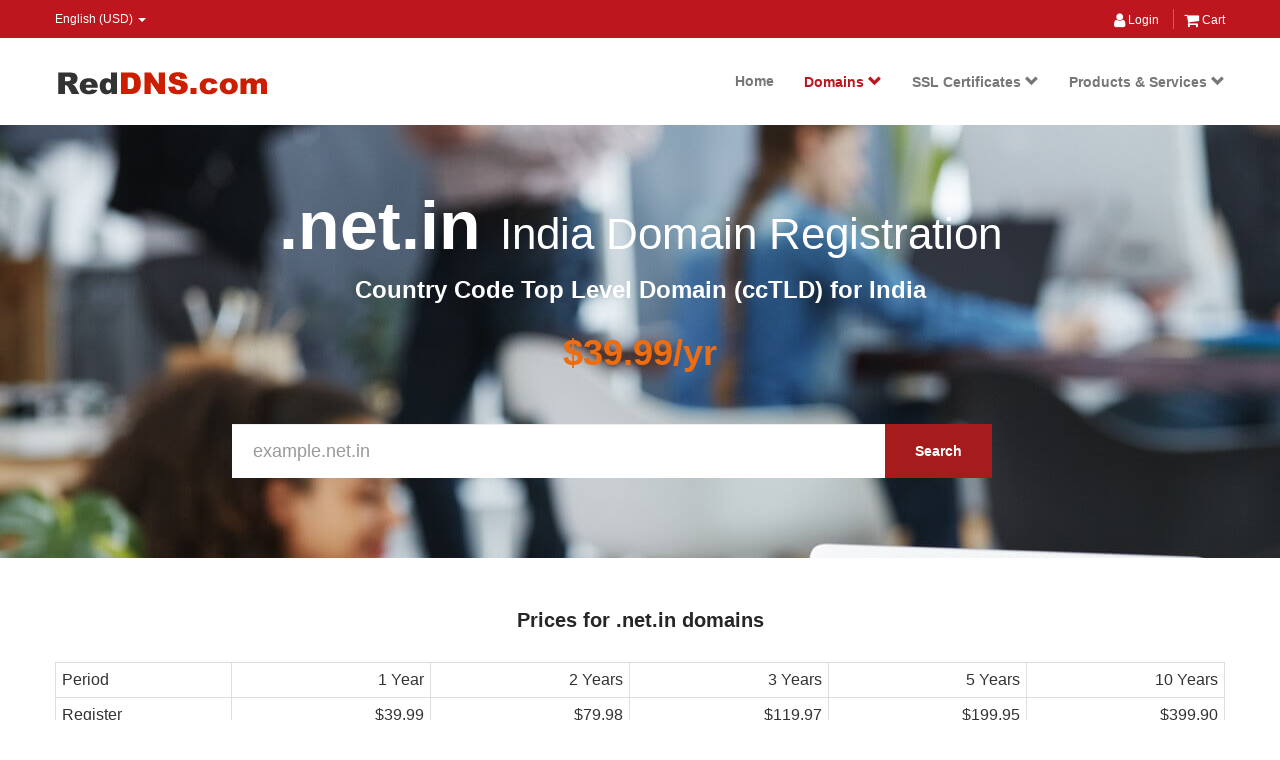

--- FILE ---
content_type: text/html; charset=UTF-8
request_url: https://www.reddns.com/en/domains/net.in-domain-registration
body_size: 7281
content:
<!DOCTYPE html>
<html lang="en">
<head>
<meta charset="utf-8">
<meta name="viewport" content="width=device-width, initial-scale=1.0, maximum-scale=1.0, user-scalable=no">
<meta name="csrf-token" content="f5GeICHJunlLD6NPZKLrSOqZ16qfZdItgdqRBmkEK/7SLr2Zgh263TLy7WuoM+EoZCwqXoMAawi31MDoPgbh70gMExpCaSvzV1KnJHbVLHweArQuGIAigOy9qhJvWyHNiC94F9pDi++Smx8=" />
<meta http-equiv="X-UA-Compatible" content="IE=edge" />
<meta http-equiv="x-dns-prefetch-control" content="on" />
<title>.net.in Domain | .net.in Domain Registration | Register .net.in Domain in India - RedDNS.com</title>
<meta name="description" content="Register .net.in domain in India. Every domain comes with free Whois Protection, Email & URL forwarding, free DNS service. Order today!" />
<meta name="keywords" content=".net.in Domain Names, .net.in India domain registration, register, registration" />
<meta name="build" content="260122150401" />

<meta name="google-site-verification" content="DmjjdjyxbCjJcU2dI1DfY69Mql964g-PuVaRKlhiqQw" />
<meta name="msvalidate.01" content="86A14643EB1BEA139EB4904C3D968EF8" />
<link rel="dns-prefetch" href="//secure.registry-server.com" />
<link rel="dns-prefetch" href="//whois.registry-server.com" />
<link rel="dns-prefetch" href="//static.registry-server.com" />
<link rel="dns-prefetch" href="//cloud.registry-server.com" />
<link rel="dns-prefetch" href="//stats.registry-server.com" />
<link rel="dns-prefetch" href="//www.onlinelivechat.net" />

<!-- Bootstrap css -->
<link rel="stylesheet" type="text/css" href="https://cloud.registry-server.com/bootstrap/css/bootstrap.min.css" media="screen">
<link rel="stylesheet" type="text/css" href="https://cloud.registry-server.com/bootstrap/css/bootstrap-select.css" media="screen">
<!-- Font Awesome css-->
<link rel="stylesheet" type="text/css" href="https://cloud.registry-server.com/font-awesome/css/font-awesome.min.css" media="screen">
<!-- Animate css-->
<link rel="stylesheet" type="text/css" href="https://cloud.registry-server.com/css/animate.min.css" media="screen">
<!-- Theme css-->

<link rel="stylesheet" type="text/css" href="https://cloud.registry-server.com/registrar/default/css/style.css?v=1764654681" media="screen">
<link rel="stylesheet" type="text/css" href="https://cloud.registry-server.com/registrar/default/css/responsive.css" media="screen">

<!-- RD -->
<link rel="stylesheet" type="text/css" href="https://cloud.registry-server.com/registrar/red/css/style.css" media="screen">


<!-- jquery lib js-->
<script type="text/javascript" src="https://cloud.registry-server.com/jquery/jquery-1.12.0.min.js"></script>
<!-- bootstrap js-->
<script type="text/javascript" src="https://cloud.registry-server.com/bootstrap/js/bootstrap.min.js"></script>
<!--script type="text/javascript" src="https://cloud.registry-server.com/bootstrap/js/bootstrap-select.js"></script-->
<script src="https://cloud.registry-server.com/bootstrap/js/bootstrap-dialog.min.js"></script>
<!-- waypoints js-->
<script type="text/javascript" src="https://cloud.registry-server.com/jquery/jquery.waypoints.min.js"></script>

<!-- HTML5 shim and Respond.js for IE8 support of HTML5 elements and media queries -->
<!-- WARNING: Respond.js doesn't work if you view the page via file:// -->
<!--[if lt IE 9]>
<script src="https://cloud.registry-server.com/html5shiv.min.js"></script>
<script src="https://cloud.registry-server.com/respond.min.js"></script>
<![endif]-->

<!-- Matomo -->
<script>
  var _paq = window._paq = window._paq || [];
  /* tracker methods like "setCustomDimension" should be called before "trackPageView" */
  _paq.push(["setDocumentTitle", document.domain + "/" + document.title]);
  _paq.push(['setUserId', '697EC1E778950355900C009A']);
  _paq.push(['trackPageView']);
  _paq.push(['enableLinkTracking']);
  (function() {
    var u="https://stats.registry-server.com/";
    _paq.push(['setTrackerUrl', u+'matomo.php']);
    _paq.push(['setSiteId', '1']);
    var d=document, g=d.createElement('script'), s=d.getElementsByTagName('script')[0];
    g.async=true; g.src=u+'matomo.js'; s.parentNode.insertBefore(g,s);
  })();
</script>
<!-- End Matomo Code -->
<!-- Global site tag (gtag.js) - Google Analytics -->
<script async src="https://www.googletagmanager.com/gtag/js?id=G-WJBL83KLHS"></script>
<script>
  window.dataLayer = window.dataLayer || [];
  function gtag(){dataLayer.push(arguments);}
  gtag('js', new Date());

  gtag('config', 'G-WJBL83KLHS');
</script>
</head>

<body>

  <!-- =-=-=-=-=-=-= HEADER =-=-=-=-=-=-= -->
  <div class="top-bar">
    <div class="container">
      <div class="row">
        <div class="col-xs-5">
          <div class="dropdown langselect">
            <a class="dropdown-toggle" data-toggle="dropdown" role="button">English (USD) <span class="caret"></span></a>
            <ul class="dropdown-menu" role="menu">
              <li class="dropdown-header">Choose Your Country / Region</li>
              <li role="separator" class="divider"></li>
              <li><a href="/en/domains/net.in-domain-registration" title="English (US)">English (US)</a></li>
              <li><a href="/zh/domains/net.in-domain-registration" title="中国 - 简体中文">中国 - 简体中文</a></li>
              <li><a href="/en-hk/domains/net.in-domain-registration" title="Hong Kong - English">Hong Kong - English</a></li>
              <li><a href="/hk/domains/net.in-domain-registration" title="香港 - 繁體中文">香港 - 繁體中文</a></li>
              <li><a href="/tw/domains/net.in-domain-registration" title="台灣 - 繁體中文">台灣 - 繁體中文</a></li>
              <li><a href="/sg/domains/net.in-domain-registration" title="Singapore - English">Singapore - English</a></li>
              <li><a href="/zh-sg/domains/net.in-domain-registration" title="新加坡 - 简体中文">新加坡 - 简体中文</a></li>
            </ul>
          </div>
        </div>
        <div class="col-xs-7" style="padding-right: 0px;">
          <ul class="list-inline top-nav pull-right">
            <li><a href="https://www.reddns.com/a/login" rel="nofollow"><i class="fa fa-user fa-lg" aria-hidden="true"></i> Login</a></li>
            <li><a href="https://www.reddns.com/en/cart" rel="nofollow"><i class="fa fa-shopping-cart fa-lg"></i><span class="hidden-xs"> Cart</span></a></li>
          </ul>
        </div>
      </div>
    </div>
  </div>

  <!-- =-=-=-=-=-=-= HEADER Navigation =-=-=-=-=-=-= -->
  <div class="navbar navbar-default">
    <div class="container megamenu">
      <div class="row">
        <!-- header -->
        <div class="navbar-header">
          <button data-target=".navbar-collapse" data-toggle="collapse" class="navbar-toggle" type="button">
            <span class="icon-bar"></span>
            <span class="icon-bar"></span>
            <span class="icon-bar"></span>
          </button>
          <!-- logo -->
          <a href="https://www.reddns.com/en/" class="navbar-brand"><img class="logo" src="https://www.reddns.com/images/logo.png"></a>
          <!-- header end -->
        </div>

                <div class="collapse navbar-collapse navbar-right" id="navbar-collapse">
                  <ul class="nav navbar-nav">
                    <li class="">
                      <a href="https://www.reddns.com/en/" title="Home">Home</a>
                    </li>
                    <li class="dropdown mega-dropdown active">
                      <a href="#" class="dropdown-toggle" data-toggle="dropdown">Domains <span class="glyphicon glyphicon-chevron-down"></span></a>
                      <div class="dropdown-menu mega-dropdown-menu">
                        <div class="container">
                          <div class="row">
                            <div class="col-sm-4">
                              <div class="overview">
                                <h2><strong>Domains</strong></h2>
                                <p>You can't have a website without a domain name. Like a street address that tells people where you live, a domain helps customers drive directly to your website. We can help you find one you'll love.</p>
                                <a href="https://www.reddns.com/en/domains" class="btn btn-success">Learn More</a>
                              </div>
                            </div>
                            <div class="col-sm-4">
                              <ul>
                                <li class="dropdown-header"><a href="https://www.reddns.com/en/domains"><strong>Domain Registration</strong></a></li>
                                <li><a href="https://www.reddns.com/en/domains/domain-name-search">Domain Name Search</a></li>
                                <li><a href="https://www.reddns.com/en/domains/bulk-domain-search">Bulk Domain Search</a></li>
                                <!--li><a href="https://www.reddns.com/en/domains/transfer">Transfer Domains</a></li-->
                                <li><a href="https://www.reddns.com/en/domains/new-gtlds">New gTLDs - <em class="text-red">New!</em></a></li>
                                <li class="divider"></li>
                                <li><a href="https://www.reddns.com/en/pricing">Domain Pricing</a></li>
                                <li><a href="https://www.reddns.com/en/tlds">Domain Extension (TLDs)</a></li>
                                <li><a href="https://www.reddns.com/en/whois">Whois Lookup</a></li>
                                <!--li class="divider"></li>
                                <li class="dropdown-header">Domain Names by Continent</li>
                                <li><a href="https://www.reddns.com/en/african-domains">African Domains</a></li>
                                <li><a href="https://www.reddns.com/en/asian-domains">Asian Domains</a></li>
                                <li><a href="https://www.reddns.com/en/caribbean-domains">Caribbean Domains</a></li>
                                <li><a href="https://www.reddns.com/en/central-american-domains">Central American Domains</a></li>
                                <li><a href="https://www.reddns.com/en/north-american-domains">North American Domains</a></li>
                                <li><a href="https://www.reddns.com/en/south-american-domains">South American Domains</a></li>
                                <li><a href="https://www.reddns.com/en/european-domains">European Domains</a></li>
                                <li><a href="https://www.reddns.com/en/oceanian-domains">Oceanian Domains</a></li-->
                              </ul>
                            </div>
                            <div class="col-sm-4">
                              <ul>
                                <li class="dropdown-header"><strong>Domain Services</strong></li>
                                <li><a href="https://www.reddns.com/en/reseller">Reseller Program</a></li>
                                <!--li><a href="https://www.reddns.com/en/domainer">Domainer Solutions</a></li-->
                                <li><a href="https://www.reddns.com/en/enterprise-dns-services">Enterprise DNS Services - <em class="text-red">New!</em></a></li>
                                <!--li><a href="https://www.reddns.com/en/domains/whois-privacy">Whois Privacy</a></li-->
                                <!--li><a href="https://www.reddns.com/en/domains/domain-trustee-services">Domain Trustee Services</a></li-->
                              </ul>
                            </div>
                          </div>
                        </div>
                      </div>
                    </li>
                    <li class="dropdown mega-dropdown">
                      <a href="#" class="dropdown-toggle" data-toggle="dropdown">SSL Certificates <span class="glyphicon glyphicon-chevron-down"></span></a>
                      <div class="dropdown-menu mega-dropdown-menu">
                        <div class="container">
                          <div class="row">
                            <div class="col-sm-6">
                              <div class="overview">
                                <h2><strong>SSL Certificates</strong></h2>
                                <p>RedDNS is a well-known and trusted SSL provider offering reasonable prices for start-up, small, medium and large enterprise customers.</p>
                                <a href="https://www.reddns.com/en/ssl-certificates" class="btn btn-success">All SSL Certificates</a>
                              </div>
                            </div>
                            <div class="col-sm-6">
                              <ul>
                                <li class="dropdown-header"><a href="https://www.reddns.com/en/ssl-certificates">SSL Brands</a></li>
                                <li><a href="https://www.reddns.com/en/ssl-certificates/symantec">Symantec SSL Certificates</a></li>
                                <li><a href="https://www.reddns.com/en/ssl-certificates/geotrust">GeoTrust SSL Certificates</a></li>
                                <li><a href="https://www.reddns.com/en/ssl-certificates/rapidssl">RapidSSL SSL Certificates</a></li>
                                <li><a href="https://www.reddns.com/en/ssl-certificates/comodo">Comodo SSL Certificates</a></li>
                                <li><a href="https://www.reddns.com/en/ssl-certificates/thawte">Thawte SSL Certificates</a></li>
                              </ul>
                            </div>
                            <!--div class="col-sm-4">
                              <ul>
                                <li class="dropdown-header"><a href="https://www.reddns.com/en/ssl-certificates/products">SSL Type</a></li>
                                <li><a href="https://www.reddns.com/en/ssl-certificates/domain-validation-certificates">Domain Validation (DV)</a></li>
                                <li><a href="https://www.reddns.com/en/ssl-certificates/organization-validation-certificates">Organization Validation (OV)</a></li>
                                <li><a href="https://www.reddns.com/en/ssl-certificates/extended-validation-ssl-certificates">Extended Validation (EV)</a></li>
                                <li><a href="https://www.reddns.com/en/ssl-certificates/san-ssl-certificates">Multi-Domain (SAN/UCC) Certificates</a></li>
                                <li><a href="https://www.reddns.com/en/ssl-certificates/wildcardssl-certificates">Wildcard SSL Certificates</a></li>
                                <li><a href="https://www.reddns.com/en/ssl-certificates/multi-domain-wildcard-ssl">Multi-Domain Wildcard SSL Certificates</a></li>
                                <li><a href="https://www.reddns.com/en/ssl-certificates/code-signing-certificates">Code Signing Certificates (CS)</a></li>
                                <li><a href="https://www.reddns.com/en/ssl-certificates/email-document-signing-certificates">Email & Document Signing</a></li>
                                <li><a href="https://www.reddns.com/en/ssl-certificates/website-antimalware-scan.aspx">Malware Scanning</a></li>
                              </ul>
                            </div-->
                          </div>
                        </div>
                      </div>
                    </li>
                    <li class="dropdown mega-dropdown">
                      <a href="#" class="dropdown-toggle" data-toggle="dropdown">Products & Services <span class="glyphicon glyphicon-chevron-down"></span></a>
                      <div class="dropdown-menu mega-dropdown-menu">
                        <div class="container">
                          <div class="row">
                            <div class="col-sm-5">
                              <div class="overview">
                                <img src="https://cloud.registry-server.com/registrar/default/images/products.png" alt="Products & Services" />
                                <p>Enterprise Products and Services</p>
                              </div>
                            </div>
                            <div class="col-sm-7">
                              <ul>
                                <li class="dropdown-header"><a href="https://www.reddns.com/en/email-marketing">Email Marketing</a></li>
                                <li><a href="https://www.reddns.com/en/email-marketing">Email Marketing</a></li>
                                <!--li><a href="https://www.reddns.com/en/transactional-email-services">Transactional Email Services</a></li-->
                              </ul>
                            </div>
                            <!--div class="col-sm-4">
                              <ul>
                                <li class="dropdown-header">Hosting & Websites</li>
                                <li><a href="https://www.reddns.com/en/web-hosting">Web Hosting</a></li>
                                <li><a href="https://www.reddns.com/en/websites">Websites</a></li>
                              </ul>
                            </div>
                            <div class="col-sm-4">
                              <ul>
                                <li class="dropdown-header">Phone Numbers</li>
                                <li><a href="https://www.reddns.com/en/world-phone-number">World Phone Number</a></li>
                              </ul>
                            </div-->
                          </div>
                        </div>
                      </div>
                    </li>
                  </ul>
                </div>
                <!-- /.nav-collapse -->

        <!--/.navbar-collapse -->
      </div>
    </div>
  </div>
  <!-- HEADER Navigation End -->


  <!--Content Area Start-->
  <div class="content">
    <section class="domain-registration padding-top50 padding-bottom80">
      <div class="container">
        <div class="row">
          <div class="col-xs-12">
            <div class="hero-text">
              <h1 class="animation" data-animation="fadeInDown"><strong>.net.in <small>India Domain Registration</small></strong></h1>
              <h3 class="animation" data-animation="fadeIn">Country Code Top Level Domain (ccTLD) for India</h3>
              <p class="price">$39.99/yr</p>
            </div>
          </div>
          <div class="col-xs-12">
            <form id="queryForm" class="form-horizontal" action="https://www.reddns.com/en/domains/domain-name-search" role="form">
              <input type="hidden" name="tld" value="net.in">
              <div class="domain-availability padding-bottom-zero">
                <div class="animation">
                  <input type="text" class="form-control" name="query" value="" placeholder="example.net.in">
                  <button type="submit" class="availability">Search</button>
                </div>
              </div>
            </form>
          </div>
        </div>
      </div>
    </section>

    <section class="tld-info padding-50">
      <div class="container">

        <div class="row">
          <div class="col-xs-12">
            <h2 class="text-center padding-bottom20">Prices for .net.in domains</h2>
            <table class="table table-bordered responsive-table">
                <tr>
                  <td width="15%">Period</td>
                  <td width="17%" class="text-right">1 Year</td>
                  <td width="17%" class="text-right">2 Years</td>
                  <td width="17%" class="text-right">3 Years</td>
                  <td width="17%" class="text-right">5 Years</td>
                  <td width="17%" class="text-right">10 Years</td>
                </tr>
                <tr>
                  <td>Register</td>
                  <td class="text-right">$39.99</td>
                  <td class="text-right">$79.98</td>
                  <td class="text-right">$119.97</td>
                  <td class="text-right">$199.95</td>
                  <td class="text-right">$399.90</td>
                </tr>
                <tr>
                  <td>Renew</td>
                  <td class="text-right">$39.99</td>
                  <td class="text-right">$79.98</td>
                  <td class="text-right">$119.97</td>
                  <td class="text-right">$199.95</td>
                  <td class="text-right">$399.90</td>
                </tr>
                <tr>
                  <td>Transfer</td>
                  <td class="text-right">$39.99</td>
                  <td class="text-right">-</td>
                  <td class="text-right">-</td>
                  <td class="text-right">-</td>
                  <td class="text-right">-</td>
                </tr>
            </table>
          </div>
        </div>

        <div class="row padding-30">
          <div class="col-xs-9">
            <div class="htmlcode">
              <h3>What is .net.in &nbsp;domain?</h3><p>.in is the country-code top-level domain for India. With this domain extension, you can position your brand as a part of the Indian community and gain trust from internet users in India.</p><h3>Why register .net.in &nbsp;domain names?</h3><ul><li>.net.in &nbsp;is India&rsquo;s official top-level domain name and it symbolises the Indian identity on the Internet. .net.in &nbsp;domain registration is ideal for those that are trying to build a strong brand and reach new customers in this country. If you have an Indian connection, now is the perfect time to register .net.in &nbsp;domain names.</li><li>Register .net.in &nbsp;domains and secure your brand name in one of the largest and fastest growing online markets. It is a known fact that the IT field is very popular in India, this being the career choice for the largest part of the population. So many companies choose to outsource their IT departments in India so if you are looking to expand your business or try entering a new market, start by registering an Indian domain extension.</li><li>If you want to sell to customers in India, registering a .net.in &nbsp;domain can boost your chances for success. Join millions of webmasters and online business owners that have launched their online presence with India&rsquo;s country-code top-level domain.</li><li>Registering a .net.in &nbsp;domain name is an excellent way to show your brand is a part of the Indian community. In a few letters, it can tell users in India your website speaks their language and accepts their currency.</li><li>Better yet, a .in address can boost your site&rsquo;s rankings on local Google search results &ndash; making it easier to gain traffic and build your authority in the country.</li></ul>
            </div>
            <hr />
            <h2>.net.in Registry Information</h2>
            <ul><li>TLD Type: ccTLDs</li><li>Country / Region: India</li><li>Registry: National Internet Exchange of India</li></ul>
            <hr />
            <h2>.net.in Domain Information</h2>
            <table class="table table-bordered">
              <tbody>
                <tr>
                  <td width="35%">TLD Type</td>
                  <td width="65%">ccTLD, India</td>
                </tr>
                <tr>
                  <td>Minimum Length</td>
                  <td>3 characters</td>
                </tr>
                <tr>
                  <td>Maximum Length</td>
                  <td>63 characters</td>
                </tr>
                <tr>
                  <td>Minimum Registration Period</td>
                  <td>1 year(s)</td>
                </tr>
                <tr>
                  <td>Maximum Registration Period</td>
                  <td>10 year(s)</td>
                </tr>
                <tr>
                  <td>IDN Supported</td>
                  <td>No</td>
                </tr>
                <tr>
                  <td>WHOIS Privacy Available</td>
                  <td>Yes</td>
                </tr>
                <tr>
                  <td>DNSSEC Supported</td>
                  <td>Yes</td>
                </tr>
                <tr>
                  <td>Realtime Registration</td>
                  <td>Yes</td>
                </tr>
                <tr>
                  <td>Registration Restrictions</td>
                  <td>None</td>
                </tr>
                <tr>
                  <td>Proof of Document Required</td>
                  <td>No</td>
                </tr>
                <tr>
                  <td>Trustee Service Available</td>
                  <td>No</td>
                </tr>
              </tbody>
            </table>
          </div>
          <div class="col-md-3">
            <div class="panel panel-default">
              <div class="panel-heading"><strong><a href="https://www.reddns.com/en/asia-domains/india-domains">India Domains</a></strong></div>
              <div class="panel-body">
                <ul class="list-unstyled">
                  <li><a href="https://www.reddns.com/en/tlds/in">.in</a></li>
                  <li><a href="https://www.reddns.com/en/tlds/org.in">.org.in</a></li>
                  <li><a href="https://www.reddns.com/en/tlds/gen.in">.gen.in</a></li>
                  <li><a href="https://www.reddns.com/en/tlds/ind.in">.ind.in</a></li>
                  <li><a href="https://www.reddns.com/en/tlds/co.in">.co.in</a></li>
                  <li><a href="https://www.reddns.com/en/tlds/firm.in">.firm.in</a></li>
                  <li><a href="https://www.reddns.com/en/tlds/info.in">.info.in</a></li>
                  <li><a href="https://www.reddns.com/en/tlds/bihar.in">.bihar.in</a></li>
                  <li><a href="https://www.reddns.com/en/tlds/io.in">.io.in</a></li>
                  <li><a href="https://www.reddns.com/en/tlds/post.in">.post.in</a></li>
                  <li><a href="https://www.reddns.com/en/tlds/travel.in">.travel.in</a></li>
                  <li><a href="https://www.reddns.com/en/tlds/uk.in">.uk.in</a></li>
                  <li><a href="https://www.reddns.com/en/tlds/gujarat.in">.gujarat.in</a></li>
                  <li><a href="https://www.reddns.com/en/tlds/delhi.in">.delhi.in</a></li>
                  <li><a href="https://www.reddns.com/en/tlds/cs.in">.cs.in</a></li>
                  <li><a href="https://www.reddns.com/en/tlds/dr.in">.dr.in</a></li>
                  <li><a href="https://www.reddns.com/en/tlds/biz.in">.biz.in</a></li>
                  <li><a href="https://www.reddns.com/en/tlds/coop.in">.coop.in</a></li>
                  <li><a href="https://www.reddns.com/en/tlds/int.in">.int.in</a></li>
                  <li><a href="https://www.reddns.com/en/tlds/am.in">.am.in</a></li>
                  <li><a href="https://www.reddns.com/en/tlds/tv.in">.tv.in</a></li>
                  <li><a href="https://www.reddns.com/en/tlds/pro.in">.pro.in</a></li>
                  <li><a href="https://www.reddns.com/en/tlds/6g.in">.6g.in</a></li>
                  <li><a href="https://www.reddns.com/en/tlds/er.in">.er.in</a></li>
                  <li><a href="https://www.reddns.com/en/tlds/up.in">.up.in</a></li>
                  <li><a href="https://www.reddns.com/en/tlds/ai.in">.ai.in</a></li>
                  <li><a href="https://www.reddns.com/en/tlds/com.in">.com.in</a></li>
                  <li><a href="https://www.reddns.com/en/tlds/internet.in">.internet.in</a></li>
                  <li><a href="https://www.reddns.com/en/tlds/business.in">.business.in</a></li>
                  <li><a href="https://www.reddns.com/en/tlds/us.in">.us.in</a></li>
                  <li><a href="https://www.reddns.com/en/tlds/5g.in">.5g.in</a></li>
                  <li><a href="https://www.reddns.com/en/tlds/me.in">.me.in</a></li>
                  <li><a href="https://www.reddns.com/en/tlds/ahmdabad.in">.ahmdabad.in</a></li>
                  <li><a href="https://www.reddns.com/en/tlds/pg.in">.pg.in</a></li>
                  <li><a href="https://www.reddns.com/en/tlds/cn.in">.cn.in</a></li>
                </ul>
              </div>
            </div>
            <div class="panel panel-default">
              <div class="panel-heading"><strong><a href="https://www.reddns.com/en/southern-asia-domains">Southern Asian Domains</a></strong></div>
              <div class="panel-body">
                <ul class="list-unstyled">
                  <li><a href="https://www.reddns.com/en/southern-asia-domains/afghanistan-domains">.af Afghanistan Domains</a></li>
                  <li><a href="https://www.reddns.com/en/southern-asia-domains/bangladesh-domains">.bd Bangladesh Domains</a></li>
                  <li><a href="https://www.reddns.com/en/southern-asia-domains/bhutan-domains">.bt Bhutan Domains</a></li>
                  <li><a href="https://www.reddns.com/en/southern-asia-domains/india-domains">.in India Domains</a></li>
                  <li><a href="https://www.reddns.com/en/southern-asia-domains/iran-domains">.ir Iran Domains</a></li>
                  <li><a href="https://www.reddns.com/en/southern-asia-domains/sri-lanka-domains">.lk Sri Lanka Domains</a></li>
                  <li><a href="https://www.reddns.com/en/southern-asia-domains/maldives-domains">.mv Maldives Domains</a></li>
                  <li><a href="https://www.reddns.com/en/southern-asia-domains/nepal-domains">.np Nepal Domains</a></li>
                  <li><a href="https://www.reddns.com/en/southern-asia-domains/pakistan-domains">.pk Pakistan Domains</a></li>
                </ul>
              </div>
            </div>
            <div class="panel panel-default">
              <div class="panel-heading"><strong><a href="https://www.reddns.com/en/asia-domains">Asian Domains</a></strong></div>
              <div class="panel-body">
                <ul class="list-unstyled">
                  <li><a href="https://www.reddns.com/en/asia-domains/united-arab-emirates-domains">.ae United Arab Emirates Domains</a></li>
                  <li><a href="https://www.reddns.com/en/asia-domains/afghanistan-domains">.af Afghanistan Domains</a></li>
                  <li><a href="https://www.reddns.com/en/asia-domains/armenia-domains">.am Armenia Domains</a></li>
                  <li><a href="https://www.reddns.com/en/asia-domains/azerbaijan-domains">.az Azerbaijan Domains</a></li>
                  <li><a href="https://www.reddns.com/en/asia-domains/bangladesh-domains">.bd Bangladesh Domains</a></li>
                  <li><a href="https://www.reddns.com/en/asia-domains/bahrain-domains">.bh Bahrain Domains</a></li>
                  <li><a href="https://www.reddns.com/en/asia-domains/brunei-darussalam-domains">.bn Brunei Darussalam Domains</a></li>
                  <li><a href="https://www.reddns.com/en/asia-domains/bhutan-domains">.bt Bhutan Domains</a></li>
                  <li><a href="https://www.reddns.com/en/asia-domains/cocos-keeling-islands-domains">.cc Cocos (Keeling) Islands Domains</a></li>
                  <li><a href="https://www.reddns.com/en/asia-domains/china-domains">.cn China Domains</a></li>
                  <li><a href="https://www.reddns.com/en/asia-domains/christmas-island-domains">.cx Christmas Island Domains</a></li>
                  <li><a href="https://www.reddns.com/en/asia-domains/hong-kong-domains">.hk Hong Kong Domains</a></li>
                  <li><a href="https://www.reddns.com/en/asia-domains/indonesia-domains">.id Indonesia Domains</a></li>
                  <li><a href="https://www.reddns.com/en/asia-domains/israel-domains">.il Israel Domains</a></li>
                  <li><a href="https://www.reddns.com/en/asia-domains/india-domains">.in India Domains</a></li>
                  <li><a href="https://www.reddns.com/en/asia-domains/iraq-domains">.iq Iraq Domains</a></li>
                  <li><a href="https://www.reddns.com/en/asia-domains/iran-domains">.ir Iran Domains</a></li>
                  <li><a href="https://www.reddns.com/en/asia-domains/jordan-domains">.jo Jordan Domains</a></li>
                  <li><a href="https://www.reddns.com/en/asia-domains/japan-domains">.jp Japan Domains</a></li>
                  <li><a href="https://www.reddns.com/en/asia-domains/kyrgyzstan-domains">.kg Kyrgyzstan Domains</a></li>
                  <li><a href="https://www.reddns.com/en/asia-domains/cambodia-domains">.kh Cambodia Domains</a></li>
                  <li><a href="https://www.reddns.com/en/asia-domains/korea-domains">.kr Korea Domains</a></li>
                  <li><a href="https://www.reddns.com/en/asia-domains/kuwait-domains">.kw Kuwait Domains</a></li>
                  <li><a href="https://www.reddns.com/en/asia-domains/kazakhstan-domains">.kz Kazakhstan Domains</a></li>
                  <li><a href="https://www.reddns.com/en/asia-domains/laos-domains">.la Laos Domains</a></li>
                  <li><a href="https://www.reddns.com/en/asia-domains/lebanon-domains">.lb Lebanon Domains</a></li>
                  <li><a href="https://www.reddns.com/en/asia-domains/sri-lanka-domains">.lk Sri Lanka Domains</a></li>
                  <li><a href="https://www.reddns.com/en/asia-domains/myanmar-domains">.mm Myanmar Domains</a></li>
                  <li><a href="https://www.reddns.com/en/asia-domains/mongolia-domains">.mn Mongolia Domains</a></li>
                  <li><a href="https://www.reddns.com/en/asia-domains/macao-domains">.mo Macao Domains</a></li>
                  <li><a href="https://www.reddns.com/en/asia-domains/maldives-domains">.mv Maldives Domains</a></li>
                  <li><a href="https://www.reddns.com/en/asia-domains/malaysia-domains">.my Malaysia Domains</a></li>
                  <li><a href="https://www.reddns.com/en/asia-domains/nepal-domains">.np Nepal Domains</a></li>
                  <li><a href="https://www.reddns.com/en/asia-domains/oman-domains">.om Oman Domains</a></li>
                  <li><a href="https://www.reddns.com/en/asia-domains/philippines-domains">.ph Philippines Domains</a></li>
                  <li><a href="https://www.reddns.com/en/asia-domains/pakistan-domains">.pk Pakistan Domains</a></li>
                  <li><a href="https://www.reddns.com/en/asia-domains/palestine-domains">.ps Palestine Domains</a></li>
                  <li><a href="https://www.reddns.com/en/asia-domains/qatar-domains">.qa Qatar Domains</a></li>
                  <li><a href="https://www.reddns.com/en/asia-domains/saudi-arabia-domains">.sa Saudi Arabia Domains</a></li>
                  <li><a href="https://www.reddns.com/en/asia-domains/singapore-domains">.sg Singapore Domains</a></li>
                  <li><a href="https://www.reddns.com/en/asia-domains/syrian-arab-republic-domains">.sy Syrian Arab Republic Domains</a></li>
                  <li><a href="https://www.reddns.com/en/asia-domains/thailand-domains">.th Thailand Domains</a></li>
                  <li><a href="https://www.reddns.com/en/asia-domains/tajikistan-domains">.tj Tajikistan Domains</a></li>
                  <li><a href="https://www.reddns.com/en/asia-domains/timor-leste-domains">.tl Timor-Leste Domains</a></li>
                  <li><a href="https://www.reddns.com/en/asia-domains/turkmenistan-domains">.tm Turkmenistan Domains</a></li>
                  <li><a href="https://www.reddns.com/en/asia-domains/turkey-domains">.tr Turkey Domains</a></li>
                  <li><a href="https://www.reddns.com/en/asia-domains/taiwan-domains">.tw Taiwan Domains</a></li>
                  <li><a href="https://www.reddns.com/en/asia-domains/uzbekistan-domains">.uz Uzbekistan Domains</a></li>
                  <li><a href="https://www.reddns.com/en/asia-domains/vietnam-domains">.vn Vietnam Domains</a></li>
                  <li><a href="https://www.reddns.com/en/asia-domains/yemen-domains">.ye Yemen Domains</a></li>
                </ul>
              </div>
            </div>
          </div>
        </div>
      </div>
    </section>

    <div class="toll-free-support">
      <div class="container">
        <div class="row">
          <div class="col-xs-12 animation" data-animation="fadeIn">
            <ul class="list-inline brand-logo">
              <li><img src="https://cloud.registry-server.com/registrar/default/images/logo_icann.png" alt="ICANN Accredited Registrar" /></li>
              <li><img src="https://cloud.registry-server.com/registrar/default/images/logo_cnnic.png" alt="CNNIC Registrar (.CN)" /></li>
              <li><img src="https://cloud.registry-server.com/registrar/default/images/logo_verisign.png" alt="VeriSign Registrar (.com/.net/.cc/.tv)" /></li>
              <li><img src="https://cloud.registry-server.com/registrar/default/images/logo_biz.png" alt="NeuStar Registrar (.biz/.us/.tw/.cn)" /></li>
              <li><img src="https://cloud.registry-server.com/registrar/default/images/logo_info.png" alt="Afilias Registrar (.info)" /></li>
            </ul>
          </div>
        </div>
      </div>
    </div>

  </div>
  <!--Content Area End-->


  <!-- =-=-=-=-=-=-= FOOTER =-=-=-=-=-=-= -->
  <footer class="footer-area">
    <!--Footer Upper-->
    <div class="footer-content">
      <div class="container">
        <div class="row clearfix">
          <div class="col-md-8 col-md-offset-2">
            <div class="footer-content text-center no-padding margin-bottom-40">
              <div class="logo-footer">
                <img id="logo-footer" class="center-block" src="https://www.reddns.com/images/logo-footer.png" alt="RedDNS.com">
              </div>
              <p>RedDNS is an ICANN-accredited domain name registrar. In addition to great pricing and a commitment to world-class customer service, we offer web hosting, email, expired domain names, and SSL certificates.</p>
            </div>
          </div>
          <!--Two 4th column-->
          <div class="col-md-6 col-sm-12 col-xs-12">
            <div class="row clearfix">
              <div class="col-sm-6 col-xs-12 column">
                <div class="footer-widget links-widget">
                  <h2>COMPANY</h2>
                  <ul class="list-unstyled">
                    <li><a href="https://www.reddns.com/en/about-us">About Us</a></li>
                    <li><a href="https://www.reddns.com/en/contact-us">Contact Us</a></li>
                    <li><a href="https://www.reddns.com/en/news">News & Resources</a></li>
                    <li><a href="https://www.reddns.com/en/legal/registration-agreement">Registration Agreement</a></li>
                  </ul>
                </div>
              </div>
              <!--Footer Column-->
              <div class="col-sm-6 col-xs-12 column">
                <div class="footer-widget links-widget">
                  <h2>Products & Services</h2>
                  <ul class="list-unstyled">
                    <li><a href="https://www.reddns.com/en/domains/domain-name-search">Domain Registration</a></li>
                    <li><a href="https://www.reddns.com/en/web-hosting">Web Hosting</a></li>
                    <li><a href="https://www.reddns.com/en/ssl-certificates">SSL Certificates</a></li>
                  </ul>
                </div>
              </div>
            </div>
          </div>
          <!--Two 4th column End-->
          <!--Two 4th column-->
          <div class="col-md-6 col-sm-12 col-xs-12">
            <div class="row clearfix">
              <!--Footer Column-->
              <div class="col-sm-6 col-xs-12 column">
                <div class="footer-widget links-widget">
                  <h2>Support</h2>
                  <ul class="list-unstyled">
                    <li><a href="https://www.reddns.com/a/">My Account</a></li>
                    <li><a href="https://www.reddns.com/en/pricing">Domain Pricing</a></li>
                    <li><a href="https://www.reddns.com/en/whois">Whois Lookup</a></li>
                    <!--li><a href="https://www.reddns.com/en/report">Report Abuse</a></li-->
                    <li><a href="https://www.reddns.com/en/tlds">Domain Extension (TLDs)</a></li>
                  </ul>
                </div>
              </div>
              <!--Footer Column-->
              <div class="col-sm-6 col-xs-12 column">
                <div class="footer-widget links-widget">
                  <h2>Site Links</h2>
                  <ul class="list-unstyled">
                    <li><a href="https://www.reddns.com/a/login" rel="nofollow">Login</a></li>
                    <li><a href="https://www.reddns.com/a/register" rel="nofollow">Register</a></li>
                  </ul>
                </div>
              </div>
            </div>
          </div>
          <!--Two 4th column End-->
        </div>
      </div>
    </div>
    <!--Footer Bottom-->
    <div class="footer-copyright">
      <div class="auto-container clearfix">
        <!--Copyright-->
        <div class="copyright text-center">Copyright (C) 2003-2026 RedDNS, Inc. - All Rights Reserved.</div>
      </div>
    </div>
  </footer>
<script type="text/javascript" src="https://cloud.registry-server.com/registrar/default/js/site.js?v=1764654681"></script>

<!-- Execute Time 0.02975606918335 -->
</body>
</html>




--- FILE ---
content_type: text/css
request_url: https://cloud.registry-server.com/registrar/default/css/style.css?v=1764654681
body_size: 11144
content:
/* red background-color: #EA2E30;*/

@-ms-viewport{width:auto!important}	/* �����߾� */

body, button, input, select, textarea, h1 ,h2, h3, h4, h5, h6 {
	/*font-family: "Helvetica Neue", Arial, sans-serif;*/
	font-family: 'Segoe UI','Segoe UI Web','wf_segoe-ui_normal','Helvetica Neue','BBAlpha Sans','S60 Sans',Arial,sans-serif;
}

/*
body {
	font-size: 16px;
}
*/
.wrapper {
	overflow:hidden
}

img {
	max-width: 100%;
	height: auto;
}

a:hover {
	text-decoration: none;
}

a.underline,
a.underline:hover {
	text-decoration: underline;
}

a.underline:hover {
	color: #ef6c0f;
}

* {
	-webkit-box-sizing: border-box;
	-moz-box-sizing: border-box;
	box-sizing: border-box;
}

.dropdown-header {
	padding-top: 5px;
	font-size: 14px;
	color: #000;
}

/*
 1) Global Headings and spacer
 -----------------------------*/
h1, h2, h3, h4, h5, h6 {
	font-weight: normal;
	color: #262626;
	margin: 0;
	padding: 0;
	line-height: 1.2
}
h1 {
	font-weight: 700;
	/*color: #fff;
	text-align: center;*/
	margin: 10px 0;
}

h2 {
	font-size: 48px;
	font-weight: 400;
	/*
	color: #262626;
	text-align: center;
	*/
}

h3 {
	font-size: 36px;
	font-weight: 700;
	/*
	color: #fff;
	text-align: center;
	*/
	margin: 10px 0;
}

h4 {
	font-size: 18px;
	font-weight: 500;
	/*color: #ffffff;*/
}

h5 {
	font-size: 16px;
	font-weight: 500;
}

h6 {
	font-size: 12px;
	font-weight: 400;
}

p {
	font-size:16px;
	line-height:1.6;
	/*color:#262626;*/
}

.fr-view h2, .fr-view h3, .fr-view h4 {
	margin-top: 20px;
	margin-bottom: 10px;
	font-size: 16px !important;
	font-weight: 600 !important;
}

.fr-view h4 {
	margin-top: 18px;
}

.fr-view ul, .fr-view ol {
	margin-top: 10px;
}

.fr-view ol ol, .fr-view ol ul, .fr-view ul ol, .fr-view ul ul {
	margin-bottom: 10px;
}

.fr-view p {
	margin-bottom: 0;
	line-height:1.42857143;
}

.fr-view blockquote {
	border-left: solid 2px #222d3a;
	margin-top: 10px;
	color: #222d3a;
}

.fr-view table {
	width: 100%;
	margin: 15px 0;
}

.fr-view table > thead > tr > th,
.fr-view table > tbody > tr > th,
.fr-view table > tfoot > tr > th,
.fr-view table > thead > tr > td,
.fr-view table > tbody > tr > td,
.fr-view table > tfoot > tr > td {
	padding: 6px;
}

.padding-0 {
	padding: 0 !important
}
/*padding from top 20 min and max 150 step count 5px*/
.padding-top5 {
	padding-top:5px
}
.padding-top10 {
	padding-top:10px
}
.padding-top15 {
	padding-top:15px
}
.padding-top20 {
	padding-top:20px
}
.padding-top25 {
	padding-top:25px
}
.padding-top30 {
	padding-top:30px
}
.padding-top35 {
	padding-top:35px
}
.padding-top40 {
	padding-top:40px
}
.padding-top45 {
	padding-top:45px
}
.padding-top50 {
	padding-top:50px
}
.padding-top55 {
	padding-top:55px
}
.padding-top60 {
	padding-top:60px
}
.padding-top65 {
	padding-top:65px
}
.padding-top70 {
	padding-top:70px
}
.padding-top75 {
	padding-top:75px
}
.padding-top80 {
	padding-top:80px
}
.padding-top85 {
	padding-top:85px
}
.padding-top90 {
	padding-top:90px
}
.padding-top95 {
	padding-top:95px
}
.padding-top100 {
	padding-top:100px
}
.padding-top105 {
	padding-top:105px
}
.padding-top110 {
	padding-top:110px
}
.padding-top115 {
	padding-top:115px
}
.padding-top120 {
	padding-top:120px
}
.padding-top125 {
	padding-top:125px
}
.padding-top130 {
	padding-top:130px
}
.padding-top135 {
	padding-top:135px
}
.padding-top140 {
	padding-top:140px
}
.padding-top145 {
	padding-top:145px
}
.padding-top150 {
	padding-top:150px
}
/*end*/

/*padding from bottom 20 min and max 150 step count 5px*/
.padding-bottom20 {
	padding-bottom:20px
}
.padding-bottom25 {
	padding-bottom:25px
}
.padding-bottom30 {
	padding-bottom:30px
}
.padding-bottom35 {
	padding-bottom:35px
}
.padding-bottom40 {
	padding-bottom:40px
}
.padding-bottom45 {
	padding-bottom:45px
}
.padding-bottom50 {
	padding-bottom:50px
}
.padding-bottom55 {
	padding-bottom:55px
}
.padding-bottom60 {
	padding-bottom:60px
}
.padding-bottom65 {
	padding-bottom:65px
}
.padding-bottom70 {
	padding-bottom:70px
}
.padding-bottom75 {
	padding-bottom:75px
}
.padding-bottom80 {
	padding-bottom:80px
}
.padding-bottom85 {
	padding-bottom:85px
}
.padding-bottom90 {
	padding-bottom:90px
}
.padding-bottom95 {
	padding-bottom:95px
}
.padding-bottom100 {
	padding-bottom:100px
}
.padding-bottom105 {
	padding-bottom:105px
}
.padding-bottom110 {
	padding-bottom:110px
}
.padding-bottom115 {
	padding-bottom:115px
}
.padding-bottom120 {
	padding-bottom:120px
}
.padding-bottom125 {
	padding-bottom:125px
}
.padding-bottom130 {
	padding-bottom:130px
}
.padding-bottom135 {
	padding-bottom:135px
}
.padding-bottom140 {
	padding-bottom:140px
}
.padding-bottom145 {
	padding-bottom:145px
}
.padding-bottom150 {
	padding-bottom:150px
}
/*end*/


/*padding from top and bottom with equal value 10 min and max 150 step count 10px*/

.padding-10 {
	padding:10px 0
}
.padding-20 {
	padding:20px 0
}
.padding-30 {
	padding:30px 0
}
.padding-40 {
	padding:40px 0
}
.padding-50 {
	padding:50px 0
}
.padding-60 {
	padding:60px 0
}
.padding-70 {
	padding:70px 0
}
.padding-80 {
	padding:80px 0
}
.padding-90 {
	padding:90px 0
}
.padding-100 {
	padding:100px 0
}
.padding-110 {
	padding:110px 0
}
.padding-120 {
	padding:120px 0
}
.padding-130 {
	padding:130px 0
}
.padding-140 {
	padding:140px 0
}
.padding-150 {
	padding:150px 0
}
/*end*/


/*margin from top 20 min and max 150 step count 5px*/
.margin-top0 {
	margin-top:0 !important;
}
.margin-top20 {
	margin-top:20px
}
.margin-top25 {
	margin-top:25px
}
.margin-top30 {
	margin-top:30px
}
.margin-top35 {
	margin-top:35px
}
.margin-top40 {
	margin-top:40px
}
.margin-top45 {
	margin-top:45px
}
.margin-top50 {
	margin-top:50px
}
.margin-top55 {
	margin-top:55px
}
.margin-top60 {
	margin-top:60px
}
.margin-top65 {
	margin-top:65px
}
.margin-top70 {
	margin-top:70px
}
.margin-top75 {
	margin-top:75px
}
.margin-top80 {
	margin-top:80px
}
.margin-top85 {
	margin-top:85px
}
.margin-top90 {
	margin-top:90px
}
.margin-top95 {
	margin-top:95px
}
.margin-top100 {
	margin-top:100px
}
.margin-top105 {
	margin-top:105px
}
.margin-top110 {
	margin-top:110px
}
.margin-top115 {
	margin-top:115px
}
.margin-top120 {
	margin-top:120px
}
.margin-top125 {
	margin-top:125px
}
.margin-top130 {
	margin-top:130px
}
.margin-top135 {
	margin-top:135px
}
.margin-top140 {
	margin-top:140px
}
.margin-top145 {
	margin-top:145px
}
.margin-top150 {
	margin-top:150px
}
/*end*/

/*margin from bottom 20 min and max 150 step count 5px*/
.margin-bottom20 {
	margin-bottom:20px
}
.margin-bottom25 {
	margin-bottom:25px
}
.margin-bottom30 {
	margin-bottom:30px
}
.margin-bottom35 {
	margin-bottom:35px
}
.margin-bottom40 {
	margin-bottom:40px
}
.margin-bottom45 {
	margin-bottom:45px
}
.margin-bottom50 {
	margin-bottom:50px
}
.margin-bottom55 {
	margin-bottom:55px
}
.margin-bottom60 {
	margin-bottom:60px
}
.margin-bottom65 {
	margin-bottom:65px
}
.margin-bottom70 {
	margin-bottom:70px
}
.margin-bottom75 {
	margin-bottom:75px
}
.margin-bottom80 {
	margin-bottom:80px
}
.margin-bottom85 {
	margin-bottom:85px
}
.margin-bottom90 {
	margin-bottom:90px
}
.margin-bottom95 {
	margin-bottom:95px
}
.margin-bottom100 {
	margin-bottom:100px
}
.margin-bottom105 {
	margin-bottom:105px
}
.margin-bottom110 {
	margin-bottom:110px
}
.margin-bottom115 {
	margin-bottom:115px
}
.margin-bottom120 {
	margin-bottom:120px
}
.margin-bottom125 {
	margin-bottom:125px
}
.margin-bottom130 {
	margin-bottom:130px
}
.margin-bottom135 {
	margin-bottom:135px
}
.margin-bottom140 {
	margin-bottom:140px
}
.margin-bottom145 {
	margin-bottom:145px
}
.margin-bottom150 {
	margin-bottom:150px
}
/*end*/


/*margin from top and bottom with equal value 10 min and max 150 step count 10px*/

.margin-10 {
	margin:10px 0
}
.margin-20 {
	margin:20px 0
}
.margin-30 {
	margin:30px 0
}
.margin-40 {
	margin:40px 0
}
.margin-50 {
	margin:50px 0
}
.margin-60 {
	margin:60px 0
}
.margin-70 {
	margin:70px 0
}
.margin-80 {
	margin:80px 0
}
.margin-90 {
	margin:90px 0
}
.margin-100 {
	margin:100px 0
}
.margin-110 {
	margin:110px 0
}
.margin-120 {
	margin:120px 0
}
.margin-130 {
	margin:130px 0
}
.margin-140 {
	margin:140px 0
}
.margin-150 {
	margin:150px 0
}
/*end*/



/*
 2.) Form Elements
 -----------------------------*/

.error {
	border-bottom: 1px solid red !important;
}
button {
	margin: 0;
	padding: 0;
	font-size: 100%;
	color: inherit;
	background: #fff;
	border: 1px solid #ccc;
}
input, textarea, select {
	/*-webkit-appearance: none;	�ᵼ�� webkit ���������Chrome�� checkbox �޷���ʾ */
	border-radius:0;
}
a {
	color: inherit;
}
a:hover, a:focus, button:focus, input[type="submit"]:focus {
	text-decoration:none;
	outline:none;
}
input {
	line-height: normal;
}
input[type="text"]:focus, select:focus, textarea:focus, input[type="email"]:focus {
	border:0;
	outline: 0;
}
input[type="checkbox"], input[type="radio"] {
	padding: 0;
	border: none;
}
button, input[type="button"], input[type="reset"], input[type="submit"], input[type="file"] {
	-webkit-appearance: none;
	cursor: pointer;
	line-height: normal;
	overflow: visible;
}
button[disabled], input[disabled] {
	cursor: default;
	color: #999;
	border-color: #ccc;
}
button::-moz-focus-inner, input::-moz-focus-inner {
 padding: 0;
 border: 0;
}
.float-right {
	float:right !important
}
.float-left {
	float:left !important
}
.small-button {
	min-width:160px;
	line-height:1.2;
	padding:16px 15px;
	/*border:2px solid #a61c1c;*/
	border: 2px solid transparent;
	background:#a61c1c;
	font-size:18px;
	font-weight:500;
	color:#fff;
	text-align:center;
	display:inline-block;
	-webkit-transition: all 0.5s ease-in-out 0s;
	transition: all 0.5s ease-in-out 0s;
}
.mediam-button {
	min-width:190px;
	line-height:1.2;
	padding:16px 15px;
	border:2px solid #a61c1c;
	background:#a61c1c;
	font-size:18px;
	font-weight:500;
	color:#fff;
	text-align:center;
	display:inline-block;
	-webkit-transition: all 0.5s ease-in-out 0s;
	transition: all 0.5s ease-in-out 0s;
}
.larg-button {
	min-width:220px;
	line-height:1.2;
	padding:16px 15px;
	border: 0px solid transparent;
	background:#a61c1c;
	font-size:18px;
	font-weight:500;
	color:#fff;
	text-align:center;
	display:inline-block;
	-webkit-transition: all 0.5s ease-in-out 0s;
	transition: all 0.5s ease-in-out 0s;
}
.dark {
	background:#262626;
	border-color:#262626;
}
.light {
	background:#fff;
	border-color:#fff;
}

.small-button:hover, .small-button:focus {
	background:transparent;
	border:2px solid #a61c1c;
	color:#fff
	
}
.mediam-button:hover, .mediam-button:focus {
	background:transparent;
	color:#fff
	
}
.larg-button:hover, .larg-button:focus {
	background:transparent;
	color:#fff;
	border:2px solid #a61c1c;
	padding-top:14px;
	padding-bottom:14px;
}
.dark:hover, .dark:focus {
	color:#fff
	border-color:#262626;
}
.light:hover, .dark:focus {
	color:#fff
	border-color:#fff;
}

.small-button.green {
	border:2px solid #00A63F;
	background:#00A63F;
	font-weight: 600;
}

.small-button.green:hover, .small-button.green:focus {
	border:2px solid #02C54C;
	background:#02C54C;
}

.textcolor:hover,.toll-free-support .larg-button:hover,
.textcolor:focus,.toll-free-support .larg-button:focus{ color:#262626 !important }


 @media (min-width: 1200px) {
.container {
 width: 1200px;
}
}
/* 3.) Header Style*/


.navbar {
	border:0;
	border-radius:0;
	margin:0;
	min-height:1px;
}
.nav > li > a:hover, .nav > li > a:focus, .nav > li > a {
	background:none
}

.navbar-nav > li > a {
	color:#262626;
	font-weight:700;
	padding:13px 16px;
	line-height:1.2;
	/*font-size:14px;*/
}
.navbar-nav > li > a {
	background:none
}
.navbar-nav > li:hover > a, .navbar-nav > li.active > a {
	color:#a61c1c
}

.header .navbar-nav {
	padding-top:4px;
}

.navbar-toggle .icon-bar {
	background: #a61c1c
}

.navbar-toggle {
	margin-right: 0px;
	background-color: #f4f4f4;
}

/* 4.) Global content*/
.content {
	min-height:20vh
}

/*5.) Footer Style*/
.footer {
	background:#262626;
	padding:30px 0 30px;
}

.ext-link li {
	margin-bottom:5px
}
.ext-link li a {
	position:relative;
	color:#fff;
	display:inline-block;
	line-height:1.2;
}

.ext-link li a:hover {
	text-decoration: underline;
}

.footer h4 {
	margin:22px 0 22px;
	color:#fff;
}
.logo-footer {
	margin:17px 0;
	overflow:hidden
}
.logo-footer img {
	display:block
}
.footer-social-icon {
	display:block
}
.footer-social-icon i {
	font-size:24px;
	color:#fff
}
.policy-and-service {
	/*font-size:14px;*/
	color:#fff
}
.policy-and-service a {
	/*font-size:14px;*/
	color:#fff
}
.footer-social-list {
	margin:60px 0 26px
}
.copyright-mark {
	color:#fff;
	/*font-size:14px;*/
	margin:5px 0
}
.policy-and-service a:hover, .footer-social-icon i:hover {
	color: #ffedad
}

.payment-logo {
	padding-top: 10px;
}

/* �Զ���ͨ�÷�� */
.btn-default {
  background-color: #f4f4f4;
  color: #444;
  border-color: #ddd;
}
.btn-default:hover,
.btn-default:active,
.btn-default.hover {
  background-color: #e7e7e7;
}
.btn-primary {
  background-color: #3c8dbc;
  border-color: #367fa9;
}
.btn-primary:hover,
.btn-primary:active,
.btn-primary.hover {
  background-color: #367fa9;
}
.btn-success {
  background-color: #00a65a;
  border-color: #008d4c;
}
.btn-success:hover,
.btn-success:active,
.btn-success.hover {
  background-color: #008d4c;
}
.btn-info {
  background-color: #00c0ef;
  border-color: #00acd6;
}
.btn-info:hover,
.btn-info:active,
.btn-info.hover {
  background-color: #00acd6;
}
.btn-danger {
  background-color: #dd4b39;
  border-color: #d73925;
}
.btn-danger:hover,
.btn-danger:active,
.btn-danger.hover {
  background-color: #d73925;
}
.btn-warning {
  background-color: #f39c12;
  border-color: #e08e0b;
}
.btn-warning:hover,
.btn-warning:active,
.btn-warning.hover {
  background-color: #e08e0b;
}

/* .htmlcode */
.htmlcode h1,
.htmlcode h2,
.htmlcode h3,
.htmlcode h4,
.htmlcode h5,
.htmlcode h6 {
  margin-top: 20px;
  margin-bottom: 10px;
  font-weight: 700;
  line-height: 1.25;
}

.htmlcode h2:nth-child(1),
.htmlcode h3:nth-child(1)
{
	margin-top: 0;
}

.htmlcode h1 {
  font-size: 32px;
  padding-bottom: 0.3em;
}

.htmlcode h2 {
  font-size: 24px;
  padding-bottom: 0.3em;
}

.htmlcode h3 {
  font-size: 18px;
}

.htmlcode h4 {
  font-size: 16px;
}

.htmlcode h5 {
  font-size: 14px;
}

.htmlcode h6 {
  font-size: 12px;
}

.htmlcode ul {
  font-size: 16px;
  line-height: 1.6;
}
/* .htmlcode end */


/* ������Ӣ�İ����ź���ʾ�����ġ�����Ӣ�Ĳ���ϵͳ�������ź����壬�˴������������ */
.langselect {
	font-family: "\5FAE\8F6F\96C5\9ED1", "Microsoft Yahei", "Helvetica Neue", Arial, sans-serif;
}

.langselect, .userlogin {
	font-size:14px;
	padding-top:5px;
	padding-right:9px;
	padding-bottom:10px;
}

.langselect {
	padding-left:20px;
}

.langselect img {
	padding-bottom:2px;
	margin-right:5px;
}

.langselect a:hover,
.userlogin a:hover:not(.btn)
{
	color: #C71521;
}

.navbar-login {
	width: 280px;
	padding: 10px 10px 0px 10px;
}

.navbar-login p {
	line-height: 1.42857143;
}

.navbar-login .small {
	font-size:100%;
}

.icon-size {
	font-size: 60px;
}

/* ���Ҽӳ� */
.btn {
	padding-left: 20px;
	padding-right: 20px;
}

/* С��ť�ָ���׼�߾� */
.btn-sm,
.btn-group-sm > .btn {
	padding-left: 10px;
	padding-right: 10px;
}

.btn-xs,
.btn-group-xs > .btn {
	padding-left: 5px;
	padding-right: 5px;
}

.btn-group-lg>.btn, .btn-lg {
	padding: 9px 30px;
	border-radius: 3px;
}

.text-red {
  color: #dd4b39 !important;
}
.text-yellow {
  color: #f39c12 !important;
}
.text-aqua {
  color: #00c0ef !important;
}
.text-blue {
  color: #0073b7 !important;
}
.text-black {
  color: #111111 !important;
}
.text-light-blue {
  color: #3c8dbc !important;
}
.text-green {
  color: #00a65a !important;
}
.text-gray {
  color: #d2d6de !important;
}
.text-navy {
  color: #001f3f !important;
}
.text-teal {
  color: #39cccc !important;
}
.text-olive {
  color: #3d9970 !important;
}
.text-lime {
  color: #01ff70 !important;
}
.text-orange {
  color: #ff851b !important;
}
.text-fuchsia {
  color: #f012be !important;
}
.text-purple {
  color: #605ca8 !important;
}
.text-maroon {
  color: #d81b60 !important;
}
.link-muted {
  color: #7a869d;
}
.link-muted:hover,
.link-muted:focus {
  color: #606c84;
}
.link-black {
  color: #666;
}
.link-black:hover,
.link-black:focus {
  color: #999;
}

.header-bg {
	background: #CC0000;
}

.header-bg h3 {
	font-size: 18px;
	color: #fff;
	text-align: left;
	padding:10px 0 10px 5px;
	font-weight: 600;
}

/* Megamenu */
.container-fluid.megamenu {
	padding-right: 0px;
	padding-left: 0px;
}

.megamenu .navbar-header {
	padding-left: 15px;
	padding-right: 15px;
}

.megamenu .navbar-nav>li>.dropdown-menu {
	margin-top: 16px;
	border-radius: 0;
	border-left: 0;
	border-right: 0;
	border-top: 3px solid #A61C1C;
	/*color: #777;*/
	/*border-top-left-radius: 4px;
	border-top-right-radius: 4px;
	background-color: #f3f3f3;
	border-bottom: 1px solid #a61c1c;
	background-color: #F9F9F9;
	border: 0;*/
}

.nav .open>a,
.nav .open>a:focus,
.nav .open>a:hover {
	background-color: transparent;
}

.megamenu .mega-dropdown {
	position: static !important;
}

.megamenu .mega-dropdown-menu {
	padding: 20px 0px;
	width: 100%;
	box-shadow: none;
	-webkit-box-shadow: none;
}

.megamenu .mega-dropdown-menu .overview {
	padding-top: 4px;
}

.megamenu .mega-dropdown-menu .overview h2 {
	font-size: 18px;
	font-weight: 700;
}

.megamenu .mega-dropdown-menu .overview p {
	font-size: 14px;
	padding-top: 15px;
	padding-bottom: 10px;
	line-height: 1.628571429;
}

.megamenu .mega-dropdown-menu .small {
	font-size: 14px;
	line-height: 1.628571429;
}

.megamenu .mega-dropdown-menu ul {
	padding: 0;
	margin: 0;
}

.megamenu .mega-dropdown-menu ul > li {
	list-style: none;
}

.megamenu .mega-dropdown-menu ul > li > a {
	display: block;
	/*padding: 5px 20px;*/
	padding: 3px 5px;
	clear: both;
	font-weight: normal;
	line-height: 1.628571429;
	font-size: 14px;
}

.megamenu .mega-dropdown-menu ul > li > a:hover,
.megamenu .mega-dropdown-menu ul > li > a:focus {
	text-decoration: none;
	color: #444;
	background-color: #f5f5f5;
}

.megamenu .mega-dropdown-menu .dropdown-header,
.megamenu .mega-dropdown-menu .dropdown-header a {
	color: #333333;
	font-size: 16px;
	font-weight: 700;
	padding: 5px;
	line-height: 1.42857143;
}

.megamenu .mega-dropdown-menu .dropdown-header a {
	padding: 0px;
}

.megamenu .mega-dropdown-menu .dropdown-header a:hover,
.megamenu .mega-dropdown-menu .dropdown-header a:focus {
	color: #a61c1c;
	background: none;
}

.megamenu .mega-dropdown-menu form {
	margin: 3px 20px;
}

.megamenu .mega-dropdown-menu h3 {
	color: #777;
	font-size: 14px;
	font-weight: normal;
	text-align: left;
	margin-top: 15px;
	line-height: 1.628571429;
}

.megamenu .mega-dropdown-menu h4 {
	color: #777;
}

.megamenu .mega-dropdown-menu hr {
	margin-top: 10px;
	margin-bottom: 10px;
}

.megamenu .mega-dropdown-menu .form-group {
	margin-bottom: 3px;
}
/* Megamenu end */

.table thead tr td,
.table tbody tr td {
	vertical-align: middle;
}


/* Common */
.hero-banner {
	background-color: #a61c1c;
	background-image: url(../images/hero-banner.jpg);
	background-repeat: no-repeat;
	background-size: cover;
	background-position: center center;
	padding-top: 118px;
	padding-bottom: 118px;
	text-align: center;
}

.chinese-new-year {
	background-image: url(../images/hero-chinese-new-year.jpg);
}

.hero-banner h1 {
	color: #fff;
}

.hero-banner h2 {
	margin: 20px 0;
	font-size: 22px;
	color: #fff;
}

.hero-banner p {
	color: #fff;
	margin: 20px 0;
	text-align: center;
}

.banner-text-left h1 {
	margin: 20px 0;
	font-weight: 700;
	/*font-size: 36px;*/
	text-align: left;
	color: #fff;
}

.banner-text-left h2 {
	font-weight: 700;
	margin: 20px 0;
	font-size: 22px;
	text-align: left;
	color: #fff;
}

.banner-text-left p {
	color: #fff;
}

.hero-text {
	width: 100%;
	/*max-width: 816px;*/
	margin: 0 auto;
	color: #fff;
	text-align: center
}

.hero-text h1,
.hero-text h2,
.hero-text h3 {
	color: #fff;
}
.hero-text h2 {
	font-size: 26px;
}
.hero-text h3 {
	font-size: 24px;
}

.hero-text p {
	font-size: 16px;
}
.note-text {
	padding-top: 25px;
	font-size: 16px;
	clear: both
}
.note-text small {
	font-size: 100%;
	color: #ffedad
}

.home-banner {
	padding-top: 80px;
	padding-bottom: 80px;
}

.home-banner h1 {
	font-size: 48px;
}

.bulk-search .btn-link {
	font-size: 16px;
	font-weight: 600;
	color: #EF6C0F;
}

.domain-banner {
	background-image: url(../images/hero-domain-registration.jpg);
	padding-top: 60px;
	padding-bottom: 60px;
}

.domain-check-banner {
	background-image: url(../images/hero-banner.jpg);
	padding-top: 60px;
	padding-bottom: 30px;
}

.tlds-banner {
	background-image: url(../images/hero-banner.jpg);
}

.terms-banner {
	background-image: url(../images/hero-terms.jpg);
	padding-top: 118px;
	padding-bottom: 118px;
	text-align: center;
}

.availability {
	border-radius: 0;
	float: left;
	color: #fff;
	background: #a61c1c;
	border: 0;
	font-size: 14px;
	line-height: 1.2;
	font-weight: 700;
	text-align: center;
	height: 54px;
	padding: 2px 30px;
	/*border: 2px solid #a61c1c;*/
	-webkit-transition: all 0.5s ease-in-out 0s;
	transition: all 0.5s ease-in-out 0s;
}

.availability:hover {
	background: rgba(0, 0, 0, 0.3)
}

.domain-availability {
	width: 100%;
	max-width: 816px;
	margin: 0 auto;
	padding: 33px 0;
	display: table;
	position: relative;
	z-index: 99
}

.domain-availability h3 {
	color: #ffedad;
	clear: both;
	font-size: 30px;
	font-weight: normal
}

.domain-availability .bootstrap-select {
	width: 100% !important;
	border-radius: 0;
}

.domain-availability .btn {
	border-radius: 0;
	background: #f2f2f2;
	color: #2d2d2d;
	line-height: 1;
	border: 0;
	font-size: 18px;
	height: 54px;
	font-weight: 700;
	margin: 0;
	padding: 10px 21px;
}

.domain-availability .form-control {
	width: 80%;
	height: 54px;
	border: none;
	font-size: 18px;
	color: #2d2d2d;
	/*line-height: 1; �ᵼ�� input placeholder ����ֱ���� */ 
	padding: 10px 21px;
	float: left;
	border-radius: 0;
	background: #ffffff;
	font-weight: 500;
}

.domain-availability .form-horizontal {
	z-index: 2;
	position: relative;
}
.domain-availability .bootstrap-select .btn:hover, .domain-availability .bootstrap-select .btn:active {
	background: #f2f2f2;
	color: #2d2d2d;
	-webkit-box-shadow: none;
	box-shadow: none;
}

.domain-services {
	width: 100%;
	max-width: 815px;
	margin: 0 auto;
	overflow: hidden;
	padding: 20px 6px 0 6px;
	text-align: left;
}
.domain-services li {
	padding: 0 15px;
	width: 33.33%;
	display: block;
	float: left;
	margin-bottom: 5px
}
.domain-services li span {
	font-size: 14px;
	position: relative;
	color: #fff;
	display: inline-block;
	padding: 8px 0;
	line-height: 1.2;
	border-bottom: 1px solid #a61c1c;
	padding-right: 8px;
	-webkit-transition: all 0.5s ease-in-out 0s;
	transition: all 0.5s ease-in-out 0s;
}
.domain-services li span:after {
	right: -6px;
	bottom: -3px;
	position: absolute;
	width: 6px;
	height: 6px;
	border-radius: 6px;
	display: block;
	content: "";
	background: #a61c1c;
	-webkit-transition: all 0.5s ease-in-out 0s;
	transition: all 0.5s ease-in-out 0s;
}

.full-text-section h2 {
	font-weight: 700;
	margin-bottom: 8px;
	font-size: 28px;
}

.full-text-section h5 {
	font-weight: 600;
}

.full-text-section p {
	font-size: 16px;
	margin: 10px 0 0 0;
	line-height: 24px;
}

.full-text-section .pull-right{
	padding-top: 16px;
}

.full-graphice-bg-01 {
	background-color: #fff;
	background-image: url('../images/full-graphice-bg-01.jpg');
	background-repeat: no-repeat;
	background-size: cover;
	background-position: right top;
}
.dedicated-servers h3 {
	font-weight: normal;
	margin-bottom: 5px;
	font-size: 26px
}
.starting-price-text h5 {
	color: #262626
}
.starting-price-text {
	padding: 5px 20px 0;
	text-align: right
}
.starting-price-text span {
	color: #a61c1c;
	font-size: 26px;
	font-weight: 500;
}
.col-offset {
	padding: 0 8%
}
.padding-top-20 {
	padding-top: 20px;
}
.margin-bottom-50 {
	margin-bottom: 50px;
}
.margin-top65-bottom82 {
	margin: 0
}
.custome-h1 {
	font-size: 48px;
	color: #a61c1c;
	line-height: 1.1;
	font-weight: 500;
	text-align: left;
	padding: 17px 0;
}
.tree-points {
	width: 100%;
	height: 399px;
	position: relative;
	min-width: 372px;
	max-width: 570px;
}
.margin-top21-bottom21 {
	margin: 21px 0
}
.width84 {
	width: 84%
}
.tree-points > div {
	font-size: 14px;
	color: #262626;
	white-space: nowrap;
	text-align: right;
	position: absolute;
	font-weight: 500
}
.live-support-text {
	right: 78px;
	top: 50px;
}
.live-monitoring-text {
	bottom: 60px;
	left: 114px;
}
.cloud-technology-text {
	top: 50%;
	right: 78px;
	margin-top: -24px;
}
.hi-tech-database-text {
	right: 20px;
	bottom: 50px;
}
.live-support-icon {
	left: 246px;
	top: 13px;
}
.live-monitoring-icon {
	bottom: 92px;
	left: 13px;
}
.cloud-technology-icon {
	top: 157px;
	left: 174px;
}
.hi-tech-database-icon {
	left: 310px;
	bottom: 13px;
}
.tree-points span.icons {
	width: 49px;
	height: 50px;
	position: absolute;
}
.tree-points .cloud-technology-icon.icons {
	width: 101px;
	height: 101px;
}
span.icons small {
	display: block;
	position: relative;
	width: 100%;
	height: 100%;
	line-height: 100%
}
.tree-points span.icons small:after {
	left: 100%;
	top: 50%;
	position: absolute;
	width: 132px;
	height: 6px;
	display: block;
	content: "";
	margin-top: -3px;
	z-index: -1;
	background: url(../images/tree-arrow.png) left center no-repeat;
}
.tree-points span.icons small:before {
	right: -134px;
	top: 50%;
	position: absolute;
	width: 6px;
	height: 6px;
	border-radius: 6px;
	display: block;
	content: "";
	background: #a61c1c;
	margin-top: -3px;
	display: none;
}
.live-support-icon {
	background: url(../images/live-support.png) center center no-repeat;
}
.cloud-technology-icon {
	background: url(../images/cloud.png) center center no-repeat;
}
.live-monitoring-icon {
	background: url(../images/monitoring.png) center center no-repeat;
}
.hi-tech-database-icon {
	background: url(../images/database.png) center center no-repeat;
}
.tree-points span.icons.live-monitoring-icon small:after {
	top: 100%
}
.tree-points span.icons.live-monitoring-icon small:before {
	top: 100%
}
.brand-logo {
	display: table;
	width: 100%;
	margin: 0
}
.brand-logo li {
	display: table-cell;
	padding: 0 15px;
	text-align: center;
	vertical-align: middle
}
.brand-logo li:first-child {
	padding-left: 0;
}
.brand-logo li:last-child {
	padding-right: 0;
}
.webhosting-section {
	background: #262626;
}
.webhosting-section h2 {
	font-size: 36px;
}
.webhosting-section h3 {
	font-size: 48px;
	color: #fff;
	text-align: center
}
.webhosting-section h4 {
	font-weight: normal;
	text-align: center;
	padding: 18px 0px;
	font-size: 24px;
}

.plans-header {
	padding: 33px 0 28px
}
.plans-details {
	width: 33%;
	border: 1px solid #404040;
}
.cols-mid-1 {
	margin-top: -4px;
	border: 5px solid #a61c1c;
	margin-bottom: -4px;
	width: 34%;
}
.animated.cols-mid-2 {
	border-left: 0;
	border-right: 0
}
.hosting-plans {
	vertical-align: middle;
	text-align: center;
	width: 100%;
	margin: 51px 0
}
.hosting-plans .plans-details.animated:first-child {
	border-right: 0;
}
.plans-title {
	color: #fff;
	font-size: 18px;
	font-weight: 500;
	text-transform: uppercase;
	padding: 10px 5px 0;
}
.plans-prices {
	display: table;
	margin: 0 auto
}
.plans-prices span {
	font-size: 48px;
	vertical-align: middle;
	font-weight: 700;
	display: table-cell;
	color: #f2f2f2;
	padding: 10px 5px;
	line-height: 1;
}
.plans-prices small {
	color: #adadad;
	font-size: 16px;
	font-weight: 500;
	display: table-cell;
	vertical-align: middle;
	padding: 0px 5px;
}
.plans-offers {
	color: #f2f2f2;
	font-size: 16px;
	font-weight: 500;
	padding: 17px 5px
}

.plans-offers p {
	color:#262626;
}

.plans-footer {
	padding: 20px 5px 51px
}
.color-row {
	background: #404040
}
.plans-footer .mediam-button {
	padding: 13px 0
}
.fifty-fifty-image-bg {
	background-image: url('../images/halft-graphics-bg-01.jpg'), url('../images/halft-graphics-bg-02.jpg');
	background-repeat: no-repeat, no-repeat;
	background-size: 50% 100%;
	background-position: left top, right top;
}

.fifty-fifty-image-bg h3 {
	color: #fff;
	margin-bottom: 10px;
}

.info {
	display: block;
	font-size: 14px;
	color: #fff;
	padding-top: 14px;
}
.right-content {
	color: #222d3a
}
.right-content .info {
	color: #222d3a
}
.right-content .just {
	color: #222d3a
}
.right-content h2 {
	color: #222d3a
}
.right-content h2 span {
	color: #222d3a
}
.right-content .plans-prices span, .right-content .plans-prices small {
	color: #222d3a
}

.right-content .plans-prices .discount,
.right-content .discount {
	color: #a61c1c;
}
.discount {
	font-weight: 500;
}
.discount del {
	font-weight: 400;
}
.just {
	display: block;
	font-size: 22px;
	color: #fff;
	padding: 16px 0 8px 0;
	font-weight: 500;
}
.discount {
	display: block;
	font-size: 28px;
	color: #ffedad;
}
h2 span {
	font-size: 14px;
	color: #fff;
	font-weight: normal;
	display: block;
	padding: 14px 0;
}
.fifty-fifty-image-bg .plans-prices span {
	padding-top: 0
}
.fifty-fifty-image-bg .mediam-button {
	margin-top: 31px
}
.fifty-fifty-image-bg .plans-prices span {
	padding-left: 0;
	padding-right: 0
}
.fifty-fifty-image-bg .plans-prices small {
	padding: 0 3px;
	color: #f2f2f2
}
.right-content .plans-prices small {
	padding: 0 3px;
	color: #222d3a
}
/*custome animation css*/
.tree-points span.icons small:after {
	transition: all 1s ease;
	-webkit-transition: all 1s ease;
	-moz-transition: all 1s ease;
	width: 0;
}
.animated.tree-points span.icons small:after {
	width: 132px
}
/*custome animation css end*/

/* Home */

.sec-reliable {
	width: 26px;
	height: 42px;
	margin: 10px auto;
	display: block;
	background: url(../images/icon-02.png) center center no-repeat
}
.super-fast {
	width: 34px;
	height: 39px;
	margin: 10px auto;
	display: block;
	background: url(../images/icon-03.png) center center no-repeat
}
.cus-support {
	width: 41px;
	height: 42px;
	margin: 10px auto;
	display: block;
	background: url(../images/icon-04.png) center center no-repeat
}
.toll-free-support {
	padding: 35px 0;
	background: #f8f8f8
}
.toll-free-support p {
	margin: 0
}
.toll-free-support span {
	font-size: 18px;
	line-height: 1;
}
.toll-free-support .larg-button {
	width: auto;
	min-width: 100px;
	padding-left: 20px;
	padding-right: 20px;
	margin-left: 15px
}

.become-reseller p {
	font-size: 16px;
	padding-top: 6px;
}

.become-reseller h3 {
	font-size: 22px;
}

.reseller-button {
	padding-top: 10px;
}

.dark-bg {
	background: #262626
}
.light-bg {
	background: #f8f8f9
}
.dark-bg h1 {
	color: #fff
}
.light-bg h1 {
	color: #222d3a
}
.dark-bg p {
	color: #fff
}
.light-bg p {
	color: #262626
}
/*
 3.) About
 +++++++++++++++++++++++++++++++++++ */

.fifty-fifty-container {
	background-color: #a61c1c;
	background-image: url('../images/halft-graphics-bg-03.jpg');
	background-repeat: no-repeat;
	background-size: 50% 100%;
	background-position: right top;
}
.fifty-fifty-container p {
	color: #fff
}
.fifty-fifty-container-left {
	padding-right: 5%;
}
.fifty-fifty-container-left p {
	width: 94%
}
.fifty-fifty-container-left h2 {
	text-align: left;
	font-size: 48px;
	padding-bottom: 10px
}
.fifty-fifty-container-left h3 {
	color: #fff;
	font-size: 26px;
}

.fifty-fifty-container-left p {
	padding: 10px 0 0;
	font-size: 16px;
}
.definition {
	padding: 16px 0;
	overflow: hidden;
	width: 100%;
}
.definition h4 {
	color: #ffedad;
	margin-bottom: 13px
}
.def-icon {
	float: left;
	width: 15%;
	padding-top: 5px;
}
.def-text {
	float: left;
	width: 85%
}

.hosting-support {
	background-color: #a61c1c;
	background-image: url('../images/graphics-01.jpg');
	background-repeat: no-repeat;
	background-size: 50% 100%;
	background-position: right top;
}
.tetimonials h2 {
	font-size: 48px;
	color: #222d3a
}
blockquote {
	font-family: "Helvetica Neue", Arial, sans-serif;
	color: #222d3a;
	font-size: 22px;
	line-height: 32px;
	border-left: 0;
	text-align: left;
}
.author {
	position: relative;
	font-size: 14px;
	line-height: 18px;
	background-color: #f8f8f9;
	z-index: 3
}
.testimonial-thumbnail {
	display: table-cell;
	vertical-align: middle;
	padding-right: 10px;
}
.testimonial-thumbnail img {
	height: 53px;
	-webkit-border-radius: 50%;
	-moz-border-radius: 50%;
	border-radius: 50%;
	width: 53px
}
.company-name {
	display: table-cell;
	vertical-align: middle;
	color: #222d3a;
	text-align: left
}
.company-name strong {
	color: #a61c1c;
}
.client-view .owl-controls {
	text-align: left;
	position: absolute;
	bottom: 0;
	margin: 0;
	width: 78%;
	padding: 16px 0;
	background: #f8f8f9;
}
.client-view .owl-controls .owl-page span {
	border: 1px solid #a61c1c;
	background: #ffffff;
	margin: 5px;
	opacity: 1;
}
.client-view .owl-controls .owl-page.active span {
	background: #a61c1c
}
.client-view .owl-pagination {
	height: 22px;
	position: relative;
	padding-left: 5px;
	z-index: 1
}
.client-view .owl-pagination:after {
	content: "";
	position: absolute;
	display: block;
	width: 100%;
	height: 2px;
	background-color: #cdcdcd;
	left: 0;
	top: 16px;
	z-index: 1;
}
.client-view .owl-controls .owl-page {
	position: relative;
	z-index: 2;
	padding-top: 6px
}
/*
 4.) Business email
 +++++++++++++++++++++++++++++++++++ */

.email-hosting {
	background-color: #a61c1c;
	background-image: url('../images/business-email.jpg');
	background-repeat: no-repeat;
	background-size: 50% 100%;
	background-position: right top;
}
.email-hosting h2 small {
	font-size: 24px;
	color: #fff;
	display: block
}
.email-hosting h4 {
	color: #fff;
}

.list-items {
	color: #fff
}
.list-items li {
	color: #fff;
	padding: 8px 0;
}
.list-items a {
	color: #fff
}

.email-hosting .list-items li {
	padding: 3px 0;
}

.email-hosting .mediam-button {
	padding: 12px 26px;
	font-size: 16px;
	line-height: 29px;
}
.email-hosting .mediam-button span {
	font-size: 30px;
}

.red-btn {
	background: #a61c1c;
	border: 0;
	border-radius: 0;
	padding: 12px 26px;
	font-size: 16px;
	color: #fff;
	text-decoration: none;
	line-height: 29px;
	position: relative
}
.red-btn:hover {
	color: #fff
}
.red-btn span {
	font-size: 30px;
}

.full-width-text h2 {
	font-size: 36px;
}

.full-width-text h4 {
	color: #262626;
	font-weight: 700;
	padding: 20px 0
}

.border-0 {
	border: 0 !important
}

mark {
	padding: 0;
	font-size: 100%;
	color: #ffedad;
	background: none
}
/*
 5.) reseller
 +++++++++++++++++++++++++++++++++++ */

.reseller-banner {
	background-color: #a61c1c;
	background-image: url('../images/hero-reseller.jpg');
	background-repeat: no-repeat;
	background-position: center center;
	background-size: cover;
	padding-top: 80px;
	padding-bottom: 80px;
	color: #fff;
}

.reseller-banner h1 {
	color: #fff;
}

.reseller-banner ul {
	padding-top: 10px;
}

.reseller-banner ul li {
	padding: 3px 0;
	font-size: 16px;
}

.plans-table {
	width: 100%;
	border: 0;
}
.plans-table td {
	width: 25%
}
.plans-table .plans-offers {
	padding-left: 25px;
	padding-right: 25px;
}
.plans-table .plans-footer {
	padding-top: 22px;
	padding-bottom: 22px
}
/*
 6.) Domain
 +++++++++++++++++++++++++++++++++++ */

.popular-domains {
	background: #ffffff
}
.popular-domains h3 {
	font-size: 48px;
	color: #222d3a;
	text-align: center;
	font-weight: 700;
}
.popular-domains .plans-details {
	background: #f8f8f8;
	width: 100% !important;
	text-align: center;
	padding: 0 20px;
}
.popular-domains .plans-prices {
	color: #222d3a;
	font-size: 24px;
	font-weight: 500;
}
.popular-domains .plans-title {
	color: #222d3a;
	font-size: 48px;
	font-weight: 900;
	text-transform: none;
	padding: 0;
	padding-bottom: 15px
}
.popular-domains .plans-header {
	padding: 20px 0
}
.popular-domains .plans-offers {
	padding: 0
}
.popular-domains .plans-footer {
	padding-top: 18px
}
.headingBr {
	position: relative;
	display: inline-block;
	border-bottom: 1px solid #d6d8db;
	padding-right: 8px;
	line-height: 1.3;
}
.headingBr:after {
	right: -6px;
	bottom: -3px;
	position: absolute;
	width: 6px;
	height: 6px;
	border-radius: 6px;
	display: block;
	content: "";
	background: #d6d8db
}
.country-tlds {
    font-size: 16px;
}
.country-tlds .plans-details {
	text-align: left;
}
.country-tlds .plans-header {
	padding-top: 20px;
	padding-bottom: 0
}
.country-tlds .plans-title {
	font-size: 28px;
	font-weight: 600;
	padding-bottom: 6px;
}
.country-tlds .plans-prices {
	font-size: 18px;
	display: inline;
}
.country-tlds small {
	display: inline;
	vertical-align: baseline;
}
.country-tlds .plans-footer {
	padding: 8px 0 20px 0;
}
.country-tlds a {
	color:#0077cc;
	text-decoration: underline;
}

.country-tlds a:hover {
	color: #C71521;
	text-decoration: underline;
}

.country-tlds .panel-body ul {
	line-height: 1.6;
	margin-bottom: 0;
}

.other-domains h3 {
	font-size: 48px;
	color: #222d3a;
	text-align: center;
	font-weight: 700;
}
.other-domains-details {
	width: 100%;
	text-align: center
}
.other-domains-details .plans-header {
	font-size: 18px;
	text-transform: uppercase;
	width: 33.333%;
	padding: 0
}
.other-domains-details .plans-header span {
	padding: 19px 0;
	background: #262626;
	color: #fff;
	display: block;
	font-size: 100%;
	margin: 0 15px;
}
.other-domains-details .plans-offers {
	font-size: 24px;
	color: #222d3a;
	width: 33.333%;
	padding: 12px 0
}
.other-domains-details .color-row {
	background: #f8f8f9;
}
.other-domains-details del {
	font-size: 16px;
}
.other-domains-details .discount {
	color: #222d3a;
	font-size: 24px
}
.border-domain {
	border: 1px solid #efefef
}
.heading-icons {
	line-height: 42px;
	background-position: left center;
	background-repeat: no-repeat;
	padding-left: 51px;
	padding-top: 15px;
	padding-bottom: 15px;
	font-weight: 700
}
.best-support-icon {
	background-image: url('../images/icon-05.png');
}
.trust-icon {
	background-image: url('../images/icon-06.png');
}
.exp-icon {
	background-image: url('../images/icon-07.png');
}
.graphice-bg2 {
	background: url(../images/full-graphice-bg-02.jpg) center top no-repeat #0C2A46;
	background-size: cover
}
.white-color h1, .white-color h2, .white-color h3, .white-color h4, .white-color p {
	color: #fff;
	text-align: left
}
.left-content {
	display: block;
	margin-right: 20px;
}
.right-content {
	margin-left: 20px;
}
.red-btn:hover, .red-btn:focus, .red-btn.focus {
	color: #fff;
}
/*
 7.) Hosting
 +++++++++++++++++++++++++++++++++++ */

.hosting-page {
	background: linear-gradient( to right, #a61c1c 0%, #a61c1c 50%, #262626 50%, #262626 100% );
}
.fastest h2 small {
	color: #fff;
	font-size: 40%;
	display: block;
	padding-top: 8px
}
.from-world h3 {
	color: #fff;
	padding: 0 0 10px;
	margin: 10px 0;
	line-height: 1.3;
}
.from-world .red-btn {
	background: #333e4d
}
.from-world .red-btn:after {
	border-color: transparent #262626 transparent transparent;
}
.disscount-off {
	position: relative;
	text-align: center;
	padding: 10px 0
}
.hexagon-container {
	position: absolute;
	right: 40px;
	top: -16px;
	width: 96px;
	height: 110px;
}
.hexagon {
	position: relative;
	width: 96px;
	height: 55.43px;
	background-color: #ffedad;
	margin: 27.71px 0;
}
.hexagon:before, .hexagon:after {
	content: "";
	position: absolute;
	width: 0;
	border-left: 48px solid transparent;
	border-right: 48px solid transparent;
}
.hexagon:before {
	bottom: 100%;
	border-bottom: 27.71px solid #ffedad;
	left: 0
}
.hexagon:after {
	top: 100%;
	width: 0;
	border-top: 27.71px solid #ffedad;
	left: 0
}
.disscount-off span {
	font-size: 48px;
	color: #222d3a;
	line-height: 1;
	position: relative;
	top: -6px;
	display: block;
	left: -3px;
	font-weight: 700;
}
.disscount-off span small {
	font-size: 16px;
	color: #222d3a;
	margin: 0 -8px;
	font-weight: 400;
}
.disscount-off .off-text {
	font-size: 16px;
	color: #222d3a;
	line-height: 1;
	position: relative;
	z-index: 9;
}
.hosting-page-plans {
	width: 50%;
	text-align: center;
}
.border-right {
	border-right: 1px solid #262626
}
.hosting-page-plans .plans-offers {
	overflow: hidden
}
.plans-off-dis {
	width: 100%
}
.plans-off-dis .discount {
	font-size: 26px;
	color: #ffedad;
	padding: 15px 0 0;
	font-weight: 500;
}
.cols-width {
	width: 50%;
	padding: 0 25px;
	text-align: left;
	display: block;
	float: left
}
.icon-holder {
	padding: 0 40px
}
.inline-blk {
	display: inline-block
}
/*
 8.) Services
 +++++++++++++++++++++++++++++++++++ */

.white-color .text-center p {
	text-align: center;
}

.white-color h1.text-center,
.white-color h2.text-center {
	color: #fff;
	font-weight: 700;
	text-align: center;
}
.graphics-05 {
	background-color: #8c8979;
	background-image: url('../images/graphics-05.jpg');
	background-repeat: no-repeat;
	background-size: 50% 100%;
	background-position: right top;
}
.graphics-05 .red-btn:after {
	border-color: transparent #8c8979 transparent transparent;
}
.full-width-text .custome-h1 {
	color: #262626
}
.best-service h3 {
	color: #262626;
	text-align: center;
	font-weight: 700;
	font-size: 36px
}
.best-service p {
	text-align: left
}
.ssd-01 {
	width: 36px;
	height: 40px;
	margin: 10px auto;
	display: block;
	background: url(../images/icon-08.png) center center no-repeat;
}
.ssd-02 {
	width: 48px;
	height: 46px;
	margin: 10px auto;
	display: block;
	background: url(../images/icon-09.png) center center no-repeat;
}
.ssd-03 {
	width: 35px;
	height: 46px;
	margin: 10px auto;
	display: block;
	background: url(../images/icon-10.png) center center no-repeat;
}
.fastest h2 {
	padding-right: 15px;
}
.skill-info {
	margin: 0 auto;
	width: auto;
	text-align: center
}
.skill-info li {
	font-size: 16px;
	font-weight: 500;
	color: #fff;
	padding: 0 15px;
}
.skill-info img {
	margin: 25px 0
}
.skill-info span {
	font-size: 30px;
	font-weight: 500;
	color: #fff;
	display: block;
	line-height: 1.2
}
.skill-info small {
	font-size: 16px;
	font-weight: 500;
	color: #fff;
	display: block;
	line-height: 1.2
}
.skill-heading {
	font-size: 16px;
	margin: 50px 0 20px
}
.service-light-bg {
	background: linear-gradient( to right, #a61c1c 0%, #a61c1c 50%, #f9f9f9 50%, #f9f9f9 100% )
}
.tabsection {
	color: #222d3a
}
.tab-content-list {
	display: table;
	width: 100%
}
.tab-content-list li {
	display: table-cell;
	list-style: none;
	text-align: center;
	border-right: 1px solid #dadada;
	border-bottom: 1px solid #dadada;
	border-top: 1px solid #dadada
}
.tab-content-list li:last-child {
	border-right: none;
}
.tab-content-list li a {
	line-height: 48px;
	display: block;
	padding: 0 10px;
}
.tab-content-list li.active a, .tab-content-list li:hover a {
	color: #a61c1c
}
.service-light-bg .tab-content {
	max-height: 235px;
	overflow-y: auto;
	min-height: 235px
}

/*
 1.) Contact Us
 +++++++++++++++++++++++++++++++++++ */

.contact-us {
	background-color: #a61c1c;
	background-image: none;
}

.have-question {
	background-color: #a61c1c;
	background-image: none;
}

.email-info span {
	display: block
}
.email-info span a {
	color: #ffedad
}

.have-question .form-control {
	background-color: #fff;
	color: #262626;
	border-radius: 0;
	border: 0;
	height: 36px;
	font-size: 16px;
	font-weight: 400
}

.have-question .help-block, .attachment {
	color: #fff;
}

.have-question .error-text {
	color: #ffcc00;
}

.textarea {
	min-height: 180px;
	resize: none;
}
.map_wrapper {
	height: 590px;
}
#map_canvas {
	width: 100%;
	height: 100%;
}
.info_content a {
	color: #ffedad
}
.info_content p {
	line-height: 1.2
}
.info_content h3 {
	font-size: 22px;
	color: #262626;
	font-weight: 500;
}

.padding-bottom-zero {
	padding-bottom: 0
}
.padding-100t-100b .hosting-plans {
	margin-bottom: 0
}

.padding-60t-80b {
	padding-top: 60px;
	padding-bottom: 80px;
}

.padding-100t-100b {
	padding-top: 100px;
	padding-bottom: 100px;
}

.font-26 {
	font-size: 26px;
	color: #262626;
	font-weight: normal;
	display: block;
	line-height: 1.2
}
.font-32 {
	font-size: 32px;
	color: #fff;
	font-weight: normal;
	display: block;
	line-height: 1.2
}

.darktext {
	color: #262626 !important
}
.whitetext {
	color: #fff; !important
}
.redtext {
	color: #a61c1c; !important
}

.sub-title-h3 {
	font-size: 16px;
	color: #fff
}
h2.redtext {
	text-align: left
}

.navbar-nav > li > a.xs-arrow {
	padding-right: 22px;
}

.navbar-nav > li > a.xs-arrow {
	background: url(../images/dr-arrow.png) right center no-repeat !important;
}

/* ҳ����� */
.page-title {
	background: url(../images/hero-page-title.jpg) center center no-repeat #0C2A46;
	background-size: cover;
	padding-top: 118px;
	padding-bottom: 118px;
	text-align: center;
}

.page-title h1 {
	color: #fff;
}

/* TLD Logo Box */
.slider-box {
    padding: 18px;
    border-radius: 5px;
    border: 0;
    text-align: center;
    background: #ffffff;
}

.domain-registration,
.tld-banner {
	background-image: url(../images/hero-banner.jpg);
}

.domain-registration h1 {
	font-size: 68px;
}

.domain-registration h2 {
	font-size: 48px;
	font-weight: 600;
	margin-bottom: 10px;
}

.domain-registration small {
	color: #fff;
}

.tld-banner h1,
.tld-banner h2,
.tld-banner h3 {
	font-weight: 700;
	text-align: left;
	color: #fff;
}

.tld-banner h3 {
	font-size: 22px;
	line-height: 1.5;
}

.domain-registration .price,
.tld-banner .price {
	color: #ef6c0f;
	font-weight: 700;
	font-size: 36px;
	display: inline-block;
	margin-top: 10px;
}

.domain-registration .price del,
.tld-banner .price del {
	font-size: 18px;
	color: #fff;
}

.newgtld-banner h1,
.newgtld-banner h2,
.newgtld-banner h3 {
	color: #fff;
}

.newgtld-banner h3 {
	font-size: 22px;
	line-height: 1.5;
}

/* TLDs */
.tlds hr {
	margin-top: 15px;
	margin-bottom: 35px;
}

.tlds p {
	margin: 0;
}

.tld-info {
	font-size: 16px;
}

.tld-info p,
.tld-info ul {
	font-size: 16px;
	line-height: 1.6;
}

.tld-info ol ol,
.tld-info ol ul,
.tld-info ul ol,
.tld-info ul ul {
    margin-bottom: 10px;

}

.tld-info .panel-body ul {
	line-height: 1.6;
	margin-bottom: 0;
}

.tld-info .table > thead > tr > th,
.tld-info .table > tbody > tr > th,
.tld-info .table > tfoot > tr > th,
.tld-info .table > thead > tr > td,
.tld-info .table > tbody > tr > td,
.tld-info .table > tfoot > tr > td {
	padding: 6px;
}

.tlds h2,
.tld-info h2 {
	font-size: 20px;
	font-weight: bold;
	margin-bottom: 10px;
}

.tld-info hr
{
	margin-top: 30px;
	margin-bottom: 30px;
}

.tld-info a {
	color:#0077cc;
	text-decoration: underline;
}

.tld-info a:hover {
	color: #C71521;
	text-decoration: underline;
}

#tldlistbutton {
	text-align: center;
}

.alpha-list-section h2 {
	text-align: center;
	margin-bottom: 38px;
}

.alpha-list-section .alpha-list-btn {
	font-size: 16px;
	line-height: 22px;
	font-weight: bold;
	color: #0071bc;
	padding: 0 10px;
	border: 0
}

.alpha-list-section .alpha-list-btn:hover {
	color: #004c92;
	text-decoration: underline
}

.alpha-list-section .deactive {
	color: #d4d4d4 !important;
	cursor: default
}

.alpha-list-section .deactive:hover, .alpha-list-section .deactive:focus {
	color: #d4d4d4 !important;
	cursor: default
}

.alpha-list-section .alpha-list-container .alpha-alphabet {
	font-weight: bold;
	margin-bottom: 16px;
}

.alpha-list-section .alpha-list-container .alpha-list {
	padding: 0;
	float: left;
	display: block;
	width: 100%;
	list-style: none
}

.alpha-list-section .alpha-list-container .alpha-list .alpha-name {
	font-size: 16px;
	line-height: 22px;
	padding-right: 8px;
	margin: 0 0 6px 0;
	color: #0071bc;
	float: left
}

.alpha-list-section .alpha-list-container .alpha-list ul {
	padding-left: 0;
	width: 100%;
	display: inline-block
}

.alpha-list-section .alpha-list-container .alpha-list ul li {
	float: left;
	list-style: none
}

.alpha-list-section .alpha-list-container .alpha-list ul li a:hover {
	text-decoration: underline
}

/*New gTLDs */
.tld-categories ul li {
	padding-top: 3px;
	padding-bottom: 3px;
	font-size: 16px;
}

.tld-categories a {
	text-decoration: none;
}

.tld-categories a:hover {
	color: #ef6c0f;
	font-weight: 600;
	text-decoration: underline;
}

.tld-categories ul li.active {
	font-weight: 600;
	color: #ef6c0f;
}

.tld-categories h2,
.tld-list h2 {
	text-align: left;
	margin-bottom: 20px;
}

.tld-list .table {
	font-size: 16px;
}

.tld-list .table>thead>tr>th {
	border-bottom: 0px solid #ddd;
}

/* Domain Check *//*
.popular-domains .plans-prices {
	color: #ef6c0f;
	font-weight: 700;
}
*/
.domainresult h2 {
	text-align: left;
	font-size: 22px;
	font-weight: 600;
}

#searching h2 {
	text-align: center;
}

.searching {
	background: url(../images/searching.gif) 6px 0 no-repeat;
	height: 6px;
	width: 58px;
	display: inline-block;
	vertical-align: middle;
}

.loading {
	background: url(../images/loading.gif) 0 9px no-repeat;
	height: 25px;
	width: 16px;
	display: inline-block;
	vertical-align: middle;
}

.suggestionLoading {
	background: url(../images/ajax-loader.gif) 0 0 no-repeat;
	height: 32px;
	width: 32px;
	display: inline-block;
	vertical-align: middle;
}

.domainresult .available {
	font-size: 16px;
	font-weight: 600;
	padding-bottom: 5px;
}

.domainresult .btn {
	min-width: 94px;
	margin-left:10px;
	/*color: #ffffff; �ᵼ�²�ѯ���ҳ�� ������ʱ�뱳����ͬ*/
}

.domainresult .results {
	padding: 12px 0 10px 0;
	border-top: 1px solid #E3E3E3 !important;
}

.domainresult .popular_title {
	padding-bottom: 15px;
}

.domainresult .popular_title h2 {
	font-size: 18px !important;
}

.domainresult .whois {
	padding-left: 10px;
	text-decoration: underline;
}

.domain-text h5 {
	color: #ffcc00;
	clear: both;
	font-size: 28px;
	font-weight: normal
}

.domainprice {
	padding-top: 5px;
	text-align: right
}

.domainprice h5 {
	color: #EF6C0F;
}

.domainprice span {
	color: #EF6C0F;
	font-weight: 500;
}

/* Cart */
.cart-title {
	background-color: #CB1F26;
}

.cart-title h3 {
	font-size: 20px;
	color: #fff;
	padding-top: 8px;
	padding-bottom: 8px;
}

.cart h3 {
	font-size: 28px;
	color: #222d3a;
	text-align: center;
	font-weight: 700;
}

.checkout .box-title {
	padding-bottom:15px;
}

.amount {
	font-size:18px;
	font-weight:bold;
	color:#CC0000;
}

.contact-us .list-items li {
	padding: 3px 0;
}

.terms, .agreement {
	text-align: left;
	/*font-family: 'Droid Sans', 'Helvetica Neue', Helvetica, Arial, sans-serif;*/
}

.terms h2 {
	text-align: left;
	font-size: 28px;
	font-weight: 700;
	padding-bottom: 10px;
	/*font-family: 'Droid Sans', 'Helvetica Neue', Helvetica, Arial, sans-serif;*/
}

.terms h3 {
	text-align: left;
	font-size: 16px;
	font-weight: 600;
	padding-top: 10px;
	color: #222d3a;
	/*font-family: 'Droid Sans', 'Helvetica Neue', Helvetica, Arial, sans-serif;*/
}
/*
.agreement ul {
	margin-top: 10px;
}

.agreement ul li {
	padding-top: 5px;
}
*/
.terms a {
	color:#0077cc;
	text-decoration: underline;
}

.agreement li,
.agreement p {
	text-align: justify;
	font-size: 14px;
	line-height:1.3;
}

.agreement p,
#legal ol li {
	padding:12px 0 0 0;
	margin: 0;
}

#legal ol {
	padding: 0 0 0 20px;
}

#legal ol ol li { list-style-type: upper-alpha; padding-top:8px; }
#legal ol ul li { padding-top:8px; }
#legal ol ol ol li { list-style-type: lower-roman; }
#legal ol ol ol ol li { list-style-type: decimal; }
#legal ol p { line-height: 1.231em; }

#legal .subarticle { margin-top: 0px; }
#legal .subarticle li {	list-style-type: circle; padding-top:5px}

/* News */
.news-item h2 {
	font-size: 18px;
	text-align: left;
	font-weight: 700;
}

.news-item a {
	text-align: right;
	padding-left: 0;
}

.news-item .metadata {
    margin: 10px 0 10px;
    font-size: 14px;
}

.news-item .metadata .divider {
    margin: 0 10px;
}

.news-item.archives ul {
	margin-top: 10px;
}

.news-item.archives ul li {
	padding: 5px 0;
}

.news-item.next-post {
	margin-top: 30px;
	border-top: 1px solid #E3E3E3;
	padding-top: 10px;
}

.news-item.next-post p {
	margin: 0;
	padding: 0;
}

.news-item .news-recent {
    margin: 15px 0 0;
    font-size: 16px;
    border-bottom: 1px solid #e8e8e8;
}

.news-item .news-recent:last-child {
    border-bottom: none;
    padding-bottom: 0;
}

/* Pricing */
.pricing {
	margin-top: 60px;
	margin-bottom: 60px;
}

.pricing h3 {
	font-size: 22px;
	margin-top: 30px;
	margin-bottom: 30px;
	font-weight: 600;
}

.pricing a,
.pricing a:hover {
	text-decoration: underline;
}

/* SSL */
.ssl-banner {
	background-image: url('../images/ssl-banner.jpg');
}

/* Ĭ�ϣ��ޱ���ɫ */
.text-section {
    padding: 60px 0;
}

/* ������ɫ */
.text-section.text-section-bg {
    background-color: #f8f8f8;
}

.text-section .img-holder,
.text-section .text-holder {
    margin-top:20px;
    margin-bottom:20px;
}

.text-section .text-holder h2 {
    margin-bottom:10px;
    font-weight: 700;
    font-size: 36px;
    text-align: left;
}

.text-section .text-holder h3 {
    margin-bottom:15px;
    font-weight: 700;
    font-size: 20px;
    text-align: left;
    color: #000;
}

.text-section h5 {
    margin-bottom:15px;
    font-weight: 700;
    font-size: 20px;
}

.text-section .text-holder .btn {
    margin-top: 10px;
    padding: 12px 20px;
    border-radius: 0;
    font-size: 16px;
    line-height: 20px;
}

.text-section.ssl-faqs {
	 padding-top: 0px;
}

.text-section.ssl-faqs hr {
	 padding-bottom: 30px;
}

.ssl-faqs a {
	text-decoration: underline;
}

.ssl-faqs a:hover {
	color: #C71521;
	text-decoration: underline;
}

.panel-group .panel-body p {
	font-size: 14px;
	line-height: 1.42857143;
	margin-bottom: 0;
}

.panel-group .panel-title {
  position: relative;
}
  
.panel-group .panel-title::after {
  content: "\f107";
  color: #333;
  top: -2px;
  right: 0px;
  position: absolute;
  font-family: "FontAwesome"
}

.panel-group .panel-title[aria-expanded="true"]::after {
  content: "\f106";
}

.panel-group .panel-title:hover {
     cursor: pointer;
}

/*
 * ��� panel-title �κ�λ�ö���Ч
 */

.panel-heading-full.panel-heading {
  padding: 0;
}

.panel-heading-full .panel-title {
  padding: 10px 15px;
}

.panel-heading-full .panel-title::after {
  top: 10px;
  right: 15px;
}


.ssl-brand {
	background-image: url('../images/hero-banner1.jpg');
}

.ssl-brand h1 {
	margin: 20px 0;
	font-weight: 700;
}

.ssl-brand h2 {
	font-weight: 700;
	margin: 20px 0;
	font-size: 22px;
}

.ssl-product h3 {
	font-size: 26px;
	color: #000;
	font-weight: 700;
	text-align: left;
	margin: 10px 0;
}

.ssl-product h5 {
	font-size: 18px;
	font-weight: 600;
}

.registrar-banner {
	background-image: url('../images/hero-registrar.jpg');
}

.dns-banner {
	background-image: url('../images/hero-dns.jpg');

}

.corporate-banner {
	background-image: url('../images/hero-banner1.jpg');
	padding-top: 118px;
	padding-bottom: 118px;
}

.policy-and-service.list-inline  li:last-child {
	padding-right: 0;
}

.knowledgebase .breadcrumb {
	background: transparent;
	padding-left: 0;
}

.knowledgebase h2 {
	padding-bottom: 18px;
	font-size: 18px;
	font-weight: 700;
}
.knowledgebase h4 {
	font-weight: 700;
	font-size: 16px;
	color: #222d3a;
	padding-bottom: 8px;
}
.knowledgebase p {
	font-size: 14px;
}

.knowledgebase-title h2 {
	padding-bottom: 0;
}

.knowledgebase-title hr {
    margin-top: 16px;
    margin-bottom: 16px;
}

.knowledgebase .panel-body {
	font-size: 16px;
}

.knowledgebase .panel-body ul {
	line-height: 28px;
	margin-bottom: 0;
}

.knowledgebase .panel-body a {
	color:#0077cc;
}

.knowledgebase a:hover {
	color: #C71521;
	text-decoration: underline;
}

.knowledgebase-info h2 {
	font-size: 18px;
	padding-bottom: 8px;
}

.knowledgebase-info .divider {
	color: #777;
}

.knowledgebase .panel-heading h2 {
	font-size: 18px;
	padding-bottom: 0;
}

.knowledgebase-related hr {
    margin-top: 10px;
    margin-bottom: 10px;
}

.dataTables_filter .input-sm {
    height: 35px;
    font-size: 14px;
    line-height: 1.8;
    border-radius:0;
    box-shadow: none;
    -webkit-box-shadow: none;
    margin-left: 0;
    margin-bottom: 10px;
    width: 280px;
}


--- FILE ---
content_type: text/css
request_url: https://cloud.registry-server.com/registrar/red/css/style.css
body_size: 1870
content:
@-ms-viewport{width:auto!important}	/* �����߾� */

body, button, input, select, textarea, h1 ,h2, h3, h4, h5, h6 {
	font-family: "Helvetica Neue", Arial, sans-serif;
}

/* =-=-=-=-=-=-= Header Top Bar =-=-=-=-=-=-= */
.top-bar {
	background: #be161e none repeat scroll 0 0;
}
.top-bar::after {
	clear: both;
	content: "";
	display: block;
}
.top-bar ul.top-nav {
	margin: 0;
	padding: 9px 5px 9px 0;
}
.top-bar ul.top-nav > li {
	padding: 0;
}
.top-bar ul.top-nav > li a {
	font-size: 12px;
	color: #fff ;
}

.top-bar ul.top-nav.pull-right > li {
	margin: 0;
	border-left: 1px solid rgba(255, 255, 255, 0.3);
	padding: 0 10px;
}
.top-bar ul.top-nav.pull-right > li:first-child {
	border-left: none;
}
.top-bar ul.top-nav.pull-right .dropdown-menu li {
	width: 100%;
}
.top-bar ul.top-nav.pull-right .dropdown-menu {
	border-radius: 0 ;
	margin-top: 10px;
}
.top-bar ul.top-nav.pull-right .dropdown-menu li a {
	color: #191919;
	width: 100%;
	padding-top:10px;
	padding-bottom:10px;
}
.top-bar ul.top-nav > li:hover, .top-bar ul.top-nav > li:hover a {
	color: #fff;
}
.profile .profile-img {
	display: inline-block;
	height: 23px;
	margin-left: 9px;
	width: 23px;
}
.profile .profile-img img {
	border-radius: 100%;
	width: 100%;
}

.langselect {
	padding:11px 0px 5px 0px;
	color: #fff;
	font-size: 12px;
}

.langselect a:hover
{
	color: #fff;
}

/* =-=-=-=-=-=-= Navigation Menu =-=-=-=-=-=-= */
.navbar {
	margin-bottom: 0;
	padding: 15px 0;
	position: relative;
}

.navbar-nav li a i {
	margin-right: 7px;
}

.navbar-default .navbar-nav > li > a:hover, .navbar-default .navbar-nav > li > a:focus {
	color: #be161e;
	background-color: transparent;
}
.navbar-default .navbar-nav > .active > a, .navbar-default .navbar-nav > .active > a:hover, .navbar-default .navbar-nav > .active > a:focus {
	color: #be161e;
	background-color: transparent;
}
.navbar-toggle {
    margin-top: 15px;
}
.navbar-brand {
	padding: 0 0 0 10px;
}
.navbar-nav {
	margin-left: 0;
}
.navbar-default {
	background-color: #fff;
}
.navbar-fixed-top {
	border-width: 0;
	top: 0;
}

.navbar-nav > li > a {
	display: block;
	padding: 20px 15px;
	position: relative;
}

.navbar-default .navbar-nav > .open > a, .navbar-default .navbar-nav > .open > a:hover, .navbar-default .navbar-nav > .open > a:focus {
	background-color: transparent ;
	color: #000 ;
}

.megamenu .navbar-nav>li>.dropdown-menu {
	margin-top: -6px;
	border-top: 2px solid #A61C1C;
}

/* =-=-=-=-=-=-= Contact Us =-=-=-=-=-=-= */
.contact-us .form-group {
	margin-bottom: 26px;
}
.contact-us h2 {
	color: #191919;
	font-size: 20px;
	font-weight: 700;
	line-height: 1.4em;
	margin-bottom: 20px;
}
.contact #map {
	width: 100%;
	height: 458px;
}

/* =-=-=-=-=-=-= Footer =-=-=-=-=-=-= */
.footer-area {
	color: #c9c9c9;
	position: relative;
}
.footer-area::before {
	background: rgba(25, 25, 25, 0.8) none repeat scroll 0 0;
	content: "";
	height: 100%;
	left: 0;
	position: absolute;
	top: 0;
	width: 100%;
}
.dark::before {
	background: rgba(25, 25, 25, 1) none repeat scroll 0 0 ;
}
#logo-footer {
	margin-bottom: 20px;
}
.footer-area p {
	font-size: 14px;
	line-height: 1.8em;
	margin-bottom: 20px;
}
.footer-area .footer-content {
	padding: 25px 0 15px;
	position: relative;
	z-index: 1;
}
.footer-area .footer-content .column {
	margin-bottom: 30px;
	position: relative;
}
.footer-content .column h2 {
	color: #ffffff;
	font-size: 18px;
	font-weight: 600;
	letter-spacing: 1px;
	line-height: 1.4em;
	margin-bottom: 15px;
	position: relative;
	cursor: pointer;
}
.footer-content .column h2:hover, .footer-content .column h2 a:hover {
	color: #be161e ;
}
.footer-area .footer-content a {
	transition: all 0.5s ease 0s;
	o-transition: all 0.5s ease 0s;
	-ms-transition: all 0.5s ease 0s;
	-moz-transition: all 0.5s ease 0s;
	-webkit-transition: all 0.5s ease 0s;
}
.footer-content .links-widget li {
	margin-bottom: 6px;
	position: relative;
}
.footer-content .links-widget li a {
	color: #c9c9c9 ;
	display: block;
	font-size: 14px;
	line-height: 24px;
	position: relative;
}
.footer-content .links-widget li a:hover {
	color: #be161e ;
}
.footer-area .social-links a {
	background: rgba(0, 0, 0, 0) none repeat scroll 0 0;
	border: 1px solid rgba(255, 255, 255, 0.2);
	border-radius: 50%;
	display: inline-block;
	height: 32px;
	line-height: 30px;
	margin-right: 10px;
	position: relative;
	text-align: center;
	transition: all 0.5s ease 0s;
	o-transition: all 0.5s ease 0s;
	-ms-transition: all 0.5s ease 0s;
	-moz-transition: all 0.5s ease 0s;
	-webkit-transition: all 0.5s ease 0s;
	width: 32px;
}
.footer-area .social-links a:hover {
	background: #fff none repeat scroll 0 0;
	color: #ffffff;
}

.social-links-two {
	position: relative;
}
.social-links-two a {
	border: 1px solid #bcbcbc;
	border-radius: 50%;
	color: #bcbcbc ;
	display: block;
	float: left;
	font-size: 12px;
	height: 28px;
	line-height: 26px;
	margin-right: 8px;
	position: relative;
	text-align: center;
	transition: all 500ms ease 0s;
	o-transition: all500ms ease 0s;
	-ms-transition: all 500ms ease 0s;
	-moz-transition: all 500ms ease 0s;
	-webkit-transition: all 500ms ease 0s;
	width: 28px;
}
.blog-news-section .social-links-two a {
	background: #545454 none repeat scroll 0 0;
	border: medium none;
	color: #ffffff;
	height: 32px;
	line-height: 32px;
	width: 32px;
}
.social-links-two.alt a {
	border: 1px solid #cccccc;
	color: #cccccc ;
	font-size: 12px;
}
.social-links-two a:hover {
	background: #be161e none repeat scroll 0 0;
	border-color: #be161e;
	color: #fff ;
}

.footer-copyright {
	border-top: 1px solid rgba(255, 255, 255, 0.1);
	color: #808080;
	padding: 16px 0;
	position: relative;
	text-align: center;
}
.footer-copyright .copyright {
	line-height: 20px;
	padding: 5px 0;
	position: relative;
}
.footer-copyright .copyright a:hover {
	color: #fff ;
}

.custom-padding {
	padding: 50px 0 50px 0;
}

/* =-=-=-=-=-=-= Search Form =-=-=-=-=-=-= */
.full-section.search-section {
	background: #353b65 url("../images/background.jpg") no-repeat scroll center top ;
	-webkit-background-size: cover;
  -moz-background-size: cover;
  -o-background-size: cover;
	background-size:cover;
	height: auto;
	min-height: 425px;
	padding: 70px 0;
}

.search-section .search-area {
	padding: 50px 0;
}
h3.search-title {
	color: #fff;
	font-size: 36px;
	font-weight: bold;
	text-align: center;
}
p.search-tag-line {
	color: #fff;
	font-size: 18px;
	font-style: italic;
	line-height: 28px;
	text-align: center;
	position: relative;
	z-index: 44;
}
form.search-form {
	position: relative;
	z-index: 44;
	margin: 40px 0 0;
	text-align: center;
}
form.search-form .input-common, form.search-form input.search-term, form.search-form input.search-btn {
	border: medium none;
	border-radius: 0;
	box-shadow: none;
	display: inline-block;
	vertical-align: bottom;
}
form.search-form input.search-term {
	color: #858c91;
	font-size: 14px;
	line-height: 24px;
	margin-bottom: 0;
	margin-right: 10px;
	padding: 12px;
	width: 72%;
}
form.search-form input.search-btn {
	background-color: #A61C1C;
	color: #fff;
	font-size: 14px;
	font-weight: 600;
	line-height: 19px;
	padding: 14px 30px 15px;
}
form.search-form input.search-btn:hover {
	background-color: #4b5760;
}
#search-error-container label {
	color: #fff;
	font-size: 14px;
	padding: 5px;
}
.lt-ie8 form.search-form input.search-btn {
	padding-bottom: 13px;
	padding-top: 12px;
}
.page-container {
	width: 100%;
}



@media (min-width: 320px) and (max-width: 767px) {
	.navbar {
		padding: 0;
	}

	.navbar-brand {
		padding-top: 5px;
		width: 78%;
	}

	.megamenu .navbar-header {
		padding-left: 0px;
		padding-top: 8px;
		padding-bottom: 12px;
	}

	.navbar-collapse {
		padding-left: 0px;
	}

	.navbar-nav {
		margin-top: 0px;
		margin-bottom: 0px;
	}

	.megamenu .navbar-nav>li>.dropdown-menu {
		margin-top: 0px;
	}

	.navbar-nav > li > a {
	    padding: 15px 15px;
	}

	form.search-form input.search-term {
		margin-right: 0;
		width:80%;
		font-size: 12px;
	}

	.top-bar ul.top-nav.pull-right > li {
		border: 0;
		padding-left: 0px;
		padding-right: 15px;
	}
}

@media (max-width: 320px)  {
    h3.search-title {
        font-size: 24px;
    }
    p.search-tag-line {
    color: #fff;
    font-size: 14px;
    padding: 10px 20px;
	}
	form.search-form input.search-term {
	    font-size: 12px;
	    margin-right: 0;
	    width: 80%;
	}
	form.search-form input.search-btn {
	    width:80%;
	    margin-top:10px;   
	}

}


--- FILE ---
content_type: application/javascript
request_url: https://cloud.registry-server.com/registrar/default/js/site.js?v=1764654681
body_size: 337
content:
$.ajaxSetup({
	cache: false,
	headers: {
		'X-Access-Token': $('meta[name="csrf-token"]').attr('content')
		}
});

function MessageBox(message)
{
	$(".alert").removeClass('hidden').show();
	$(".alert").addClass('alert-success').removeClass('alert-danger');
	$(".alert span").html(message);
}

function ErrMsg(message)
{
	$(".alert").removeClass('hidden').show();
	$(".alert").addClass('alert-danger').removeClass('alert-success');
	$(".alert span").html(message);
}

$(function() {
	"use strict";

	function onScrollInit(items, trigger) {
		items.each(function() {
			var section_element = $(this),
			    AnimationClass = section_element.attr('data-animation'),
			    AnimationDelay = section_element.attr('data-animation-delay');

			section_element.css({
				'-webkit-animation-delay' : AnimationDelay,
				'-moz-animation-delay' : AnimationDelay,
				'animation-delay' : AnimationDelay
			});

			var Trigger = (trigger) ? trigger : section_element;

			Trigger.waypoint(function() {
				section_element.addClass('animated').addClass(AnimationClass);
			}, {
				triggerOnce : true,
				offset : '90%'
			});
		});
	}

	onScrollInit($('.animation'));
	// onScrollInit( $('.staggered-animation'), $('.staggered-animation-container') );

	$(".xs-arrow").on("click", function() {
		$(this).next().slideToggle();
	});

	$('.confirmDialog').on('click', function(e){
		e.preventDefault();
		var href = $(this).attr('href');
		var title = $(this).data('title');
		var msg = $(this).data('msg');

		BootstrapDialog.confirm({
			title: title,
			message: msg,
			type: BootstrapDialog.TYPE_DANGER,
			btnsOrder: BootstrapDialog.BUTTONS_ORDER_OK_CANCEL,
			callback: function(result){
				if (result)
				{
					window.location = href;
				}
			}
		});
	});
});

jQuery(document).on('click', '.mega-dropdown', function(e) {
  e.stopPropagation();
});
